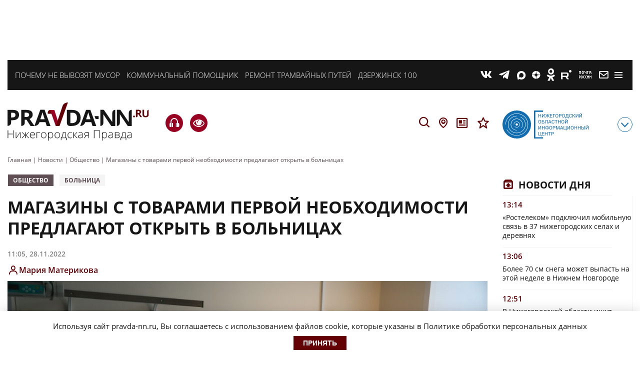

--- FILE ---
content_type: text/html; charset=UTF-8
request_url: https://pravda-nn.ru/news/magaziny-s-tovarami-pervoj-neobhodimosti-predlagayut-otkryt-v-bolnitsah/
body_size: 30384
content:
    <!doctype html>
<html lang="ru-RU">
    <head>
        <meta name="yandex-verification" content="c1454a38daf73357"/>
        <meta name="yandex-verification" content="c120928d15c9057d"/>
        <meta charset="UTF-8">
        <meta name="viewport" content="width=device-width, initial-scale=1">
        <meta name="bf0df169486a84ed675585f12bd36a92" content="28e4ca1eaeb3e9a6d2dabefe04ec6acb">
        <meta name='robots' content='index, follow, max-image-preview:large, max-snippet:-1, max-video-preview:-1' />

	<!-- This site is optimized with the Yoast SEO plugin v26.7 - https://yoast.com/wordpress/plugins/seo/ -->
	<title>Магазины с товарами первой необходимости предлагают открыть в больницах 28 ноября 2022 года | Нижегородская правда</title>
	<meta name="description" content="Магазины с товарами первой необходимости без НДС предлагают открыть в больницах. Об этом пишет RT" />
	<link rel="canonical" href="https://pravda-nn.ru/news/magaziny-s-tovarami-pervoj-neobhodimosti-predlagayut-otkryt-v-bolnitsah/" />
	<meta property="og:locale" content="ru_RU" />
	<meta property="og:type" content="article" />
	<meta property="og:title" content="Магазины с товарами первой необходимости предлагают открыть в больницах" />
	<meta property="og:description" content="Магазины с товарами первой необходимости без НДС предлагают открыть в больницах. Об этом пишет RT" />
	<meta property="og:url" content="https://pravda-nn.ru/news/magaziny-s-tovarami-pervoj-neobhodimosti-predlagayut-otkryt-v-bolnitsah/" />
	<meta property="og:site_name" content="Нижегородская правда" />
	<meta property="og:image" content="https://files.pravda-nn.ru/2022/06/v020f282-scaled.jpg" />
	<meta property="og:image:width" content="2560" />
	<meta property="og:image:height" content="1707" />
	<meta property="og:image:type" content="image/jpeg" />
	<meta name="twitter:card" content="summary_large_image" />
	<meta name="twitter:title" content="Магазины с товарами первой необходимости предлагают открыть в больницах" />
	<meta name="twitter:description" content="Магазины с товарами первой необходимости без НДС предлагают открыть в больницах. Об этом пишет RT.



Директор Института исследования проблем современной политики Антон Орлов в письме на имя гл..." />
	<!-- / Yoast SEO plugin. -->


<meta property="og:image" content="https://files.pravda-nn.ru/2022/06/v020f282-600x400.jpg" /><style id='wp-img-auto-sizes-contain-inline-css'>
img:is([sizes=auto i],[sizes^="auto," i]){contain-intrinsic-size:3000px 1500px}
/*# sourceURL=wp-img-auto-sizes-contain-inline-css */
</style>
<style id='wp-block-library-inline-css'>
:root{--wp-block-synced-color:#7a00df;--wp-block-synced-color--rgb:122,0,223;--wp-bound-block-color:var(--wp-block-synced-color);--wp-editor-canvas-background:#ddd;--wp-admin-theme-color:#007cba;--wp-admin-theme-color--rgb:0,124,186;--wp-admin-theme-color-darker-10:#006ba1;--wp-admin-theme-color-darker-10--rgb:0,107,160.5;--wp-admin-theme-color-darker-20:#005a87;--wp-admin-theme-color-darker-20--rgb:0,90,135;--wp-admin-border-width-focus:2px}@media (min-resolution:192dpi){:root{--wp-admin-border-width-focus:1.5px}}.wp-element-button{cursor:pointer}:root .has-very-light-gray-background-color{background-color:#eee}:root .has-very-dark-gray-background-color{background-color:#313131}:root .has-very-light-gray-color{color:#eee}:root .has-very-dark-gray-color{color:#313131}:root .has-vivid-green-cyan-to-vivid-cyan-blue-gradient-background{background:linear-gradient(135deg,#00d084,#0693e3)}:root .has-purple-crush-gradient-background{background:linear-gradient(135deg,#34e2e4,#4721fb 50%,#ab1dfe)}:root .has-hazy-dawn-gradient-background{background:linear-gradient(135deg,#faaca8,#dad0ec)}:root .has-subdued-olive-gradient-background{background:linear-gradient(135deg,#fafae1,#67a671)}:root .has-atomic-cream-gradient-background{background:linear-gradient(135deg,#fdd79a,#004a59)}:root .has-nightshade-gradient-background{background:linear-gradient(135deg,#330968,#31cdcf)}:root .has-midnight-gradient-background{background:linear-gradient(135deg,#020381,#2874fc)}:root{--wp--preset--font-size--normal:16px;--wp--preset--font-size--huge:42px}.has-regular-font-size{font-size:1em}.has-larger-font-size{font-size:2.625em}.has-normal-font-size{font-size:var(--wp--preset--font-size--normal)}.has-huge-font-size{font-size:var(--wp--preset--font-size--huge)}.has-text-align-center{text-align:center}.has-text-align-left{text-align:left}.has-text-align-right{text-align:right}.has-fit-text{white-space:nowrap!important}#end-resizable-editor-section{display:none}.aligncenter{clear:both}.items-justified-left{justify-content:flex-start}.items-justified-center{justify-content:center}.items-justified-right{justify-content:flex-end}.items-justified-space-between{justify-content:space-between}.screen-reader-text{border:0;clip-path:inset(50%);height:1px;margin:-1px;overflow:hidden;padding:0;position:absolute;width:1px;word-wrap:normal!important}.screen-reader-text:focus{background-color:#ddd;clip-path:none;color:#444;display:block;font-size:1em;height:auto;left:5px;line-height:normal;padding:15px 23px 14px;text-decoration:none;top:5px;width:auto;z-index:100000}html :where(.has-border-color){border-style:solid}html :where([style*=border-top-color]){border-top-style:solid}html :where([style*=border-right-color]){border-right-style:solid}html :where([style*=border-bottom-color]){border-bottom-style:solid}html :where([style*=border-left-color]){border-left-style:solid}html :where([style*=border-width]){border-style:solid}html :where([style*=border-top-width]){border-top-style:solid}html :where([style*=border-right-width]){border-right-style:solid}html :where([style*=border-bottom-width]){border-bottom-style:solid}html :where([style*=border-left-width]){border-left-style:solid}html :where(img[class*=wp-image-]){height:auto;max-width:100%}:where(figure){margin:0 0 1em}html :where(.is-position-sticky){--wp-admin--admin-bar--position-offset:var(--wp-admin--admin-bar--height,0px)}@media screen and (max-width:600px){html :where(.is-position-sticky){--wp-admin--admin-bar--position-offset:0px}}

/*# sourceURL=wp-block-library-inline-css */
</style>
<style id='classic-theme-styles-inline-css'>
/*! This file is auto-generated */
.wp-block-button__link{color:#fff;background-color:#32373c;border-radius:9999px;box-shadow:none;text-decoration:none;padding:calc(.667em + 2px) calc(1.333em + 2px);font-size:1.125em}.wp-block-file__button{background:#32373c;color:#fff;text-decoration:none}
/*# sourceURL=/wp-includes/css/classic-themes.min.css */
</style>
<link rel='stylesheet' id='ppress-frontend-css' href='https://pravda-nn.ru/wp-content/plugins/wp-user-avatar/assets/css/frontend.min.css?ver=4.16.8' media='all' />
<link rel='stylesheet' id='ppress-flatpickr-css' href='https://pravda-nn.ru/wp-content/plugins/wp-user-avatar/assets/flatpickr/flatpickr.min.css?ver=4.16.8' media='all' />
<link rel='stylesheet' id='ppress-select2-css' href='https://pravda-nn.ru/wp-content/plugins/wp-user-avatar/assets/select2/select2.min.css?ver=6.9' media='all' />
<link rel='stylesheet' id='solr_frontend-css' href='https://pravda-nn.ru/wp-content/plugins/wpsolr-free/wpsolr/core/css/style.css?ver=24.1' media='all' />
<link rel='stylesheet' id='pravda_nn-style-css' href='https://pravda-nn.ru/wp-content/themes/pravda_nn/css/prnn_theme.css?ver=1769423151' media='all' />
<link rel='stylesheet' id='pravda_nn-style-fonts-css' href='https://pravda-nn.ru/wp-content/themes/pravda_nn/css/fonts.css?ver=1.37' media='all' />
<link rel='stylesheet' id='audio-player-style-css' href='https://pravda-nn.ru/wp-content/themes/pravda_nn/css/green-audio-player.min.css?ver=6.9' media='all' />
<link rel='stylesheet' id='fancybox-css' href='https://pravda-nn.ru/wp-content/themes/pravda_nn/css/jquery.fancybox.min.css?ver=6.9' media='all' />
<style id='wp-typography-custom-inline-css'>
sub, sup{font-size: 75%;line-height: 100%}sup{vertical-align: 60%}sub{vertical-align: -10%}.amp{font-family: Baskerville, "Goudy Old Style", Palatino, "Book Antiqua", "Warnock Pro", serif;font-size: 1.1em;font-style: italic;font-weight: normal;line-height: 1em}.caps{font-size: 90%}.dquo{margin-left: -0.4em}.quo{margin-left: -0.2em}.pull-single{margin-left: -0.15em}.push-single{margin-right: 0.15em}.pull-double{margin-left: -0.38em}.push-double{margin-right: 0.38em}
/*# sourceURL=wp-typography-custom-inline-css */
</style>
<style id='wp-typography-safari-font-workaround-inline-css'>
body {-webkit-font-feature-settings: "liga";font-feature-settings: "liga";-ms-font-feature-settings: normal;}
/*# sourceURL=wp-typography-safari-font-workaround-inline-css */
</style>
<link rel='stylesheet' id='js_composer_front-css' href='https://pravda-nn.ru/wp-content/plugins/js_composer/assets/css/js_composer.min.css?ver=6.6.0' media='all' />
<link rel='stylesheet' id='bvi-styles-css' href='https://pravda-nn.ru/wp-content/plugins/button-visually-impaired/assets/css/bvi.min.css?ver=2.3.0' media='all' />
<style id='bvi-styles-inline-css'>

			.bvi-widget,
			.bvi-shortcode a,
			.bvi-widget a, 
			.bvi-shortcode {
				color: #ffffff;
				background-color: #e53935;
			}
			.bvi-widget .bvi-svg-eye,
			.bvi-shortcode .bvi-svg-eye {
			    display: inline-block;
                overflow: visible;
                width: 1.125em;
                height: 1em;
                font-size: 2em;
                vertical-align: middle;
			}
			.bvi-widget,
			.bvi-shortcode {
			    -webkit-transition: background-color .2s ease-out;
			    transition: background-color .2s ease-out;
			    cursor: pointer;
			    border-radius: 2px;
			    display: inline-block;
			    padding: 5px 10px;
			    vertical-align: middle;
			    text-decoration: none;
			}
/*# sourceURL=bvi-styles-inline-css */
</style>
<script src="https://pravda-nn.ru/wp-includes/js/jquery/jquery.min.js?ver=3.7.1" id="jquery-core-js"></script>
<script src="https://pravda-nn.ru/wp-includes/js/jquery/jquery-migrate.min.js?ver=3.4.1" id="jquery-migrate-js"></script>
<script src="https://pravda-nn.ru/wp-content/plugins/wp-user-avatar/assets/flatpickr/flatpickr.min.js?ver=4.16.8" id="ppress-flatpickr-js"></script>
<script src="https://pravda-nn.ru/wp-content/plugins/wp-user-avatar/assets/select2/select2.min.js?ver=4.16.8" id="ppress-select2-js"></script>
        <script>
            wpsolr_globalError = [];
            window.onerror = function (msg, url, line, col, error) {
                wpsolr_globalError.push({msg: msg, url: url, line: line, error: error});
            };
        </script>
						
				<meta name="keywords" content="Магазины, с, товарами, первой, необходимости, предлагают, открыть, в, больницах, 28, ноября, 2022, года" />
				
			<meta name="generator" content="Powered by WPBakery Page Builder - drag and drop page builder for WordPress."/>
<link rel="amphtml" href="https://pravda-nn.ru/news/magaziny-s-tovarami-pervoj-neobhodimosti-predlagayut-otkryt-v-bolnitsah/amp/"><link rel="icon" href="https://files.pravda-nn.ru/2023/10/cropped-android-chrome-512x512-1-32x32.png" sizes="32x32" />
<link rel="icon" href="https://files.pravda-nn.ru/2023/10/cropped-android-chrome-512x512-1-192x192.png" sizes="192x192" />
<link rel="apple-touch-icon" href="https://files.pravda-nn.ru/2023/10/cropped-android-chrome-512x512-1-180x180.png" />
<meta name="msapplication-TileImage" content="https://files.pravda-nn.ru/2023/10/cropped-android-chrome-512x512-1-270x270.png" />
<noscript><style> .wpb_animate_when_almost_visible { opacity: 1; }</style></noscript>
        <link rel="icon" href="https://pravda-nn.ru/wp-content/themes/pravda_nn/favicon.ico"/>
        <link rel="apple-touch-icon" sizes="180x180" href="https://pravda-nn.ru/wp-content/themes/pravda_nn/img/favicons/apple-touch-icon.png">
        <link rel="icon" type="image/png" sizes="32x32" href="https://pravda-nn.ru/wp-content/themes/pravda_nn/img/favicons/favicon-32x32.png">
        <link rel="icon" type="image/png" sizes="16x16" href="https://pravda-nn.ru/wp-content/themes/pravda_nn/img/favicons/favicon-16x16.png">
        <link rel="manifest" href="https://pravda-nn.ru/wp-content/themes/pravda_nn/img/favicons/site.webmanifest">
        <link rel="mask-icon" href="https://pravda-nn.ru/wp-content/themes/pravda_nn/img/favicons/safari-pinned-tab.svg" color="#5bbad5">
        <meta name="msapplication-TileColor" content="#ffffff">
        <meta name="theme-color" content="#ffffff">

        
                                            
        
                        
        <script>
            (function (w, d, c) {
                (w[c] = w[c] || []).push(function () {
                    try {
                        w.statmedia = new StatMedia({'id': 47963});
                    } catch (e) {
                    }
                });
                var p = d.createElement('script');
                p.type = 'text/javascript';
                p.async = true;
                p.src = 'https://stat.media/sm.js';
                var s = d.getElementsByTagName('script')[0];
                s.parentNode.insertBefore(p, s);
            })(window, document, '__statmedia_callbacks');
        </script>
        
        <!-- Yandex.RTB -->
        <script>window.yaContextCb=window.yaContextCb||[]</script>
        <script src="https://yandex.ru/ads/system/context.js" async></script>
        <!-- Yandex.RTB R-A-1984217-15 -->
                    <script>
                window.yaContextCb.push(()=>{
                    Ya.Context.AdvManager.render({
                        type: 'floorAd',
                        blockId: 'R-A-1984217-15'
                    })
                })
            </script>
            <!-- Yandex.RTB R-A-1984217-39 -->
            <script>
                window.yaContextCb.push(()=>{
                    Ya.Context.AdvManager.render({
                        "blockId": "R-A-1984217-39",
                        "type": "floorAd",
                        "platform": "desktop"
                    })
                })
            </script>
        
        <!-- Top.Mail.Ru counter -->
        <script type="text/javascript">
            var _tmr = window._tmr || (window._tmr = []);
            _tmr.push({id: "3251310", type: "pageView", start: (new Date()).getTime()});
            (function (d, w, id) {
                if (d.getElementById(id)) return;
                var ts = d.createElement("script"); ts.type = "text/javascript"; ts.async = true; ts.id = id;
                ts.src = "https://top-fwz1.mail.ru/js/code.js";
                var f = function () {var s = d.getElementsByTagName("script")[0]; s.parentNode.insertBefore(ts, s);};
                if (w.opera == "[object Opera]") { d.addEventListener("DOMContentLoaded", f, false); } else { f(); }
            })(document, window, "tmr-code");
        </script>
            </head>

<body class=" is-single add-img__1" style="">
    <noscript><div><img src="https://top-fwz1.mail.ru/counter?id=3251310;js=na" style="position:absolute;left:-9999px;" alt="Top.Mail.Ru" /></div></noscript>
    
<!-- Yandex.Metrika counter -->
<script type="text/javascript" >
    (function (d, w, c) {
        (w[c] = w[c] || []).push(function() {
            try {
                w.yaCounter46172346 = new Ya.Metrika({
                    id:46172346,
                    clickmap:true,
                    trackLinks:true,
                    accurateTrackBounce:true,
                    webvisor:true
                });
            } catch(e) { }
        });

        var n = d.getElementsByTagName("script")[0],
            s = d.createElement("script"),
            f = function () { n.parentNode.insertBefore(s, n); };
        s.type = "text/javascript";
        s.async = true;
        s.src = "https://mc.yandex.ru/metrika/watch.js";

        if (w.opera == "[object Opera]") {
            d.addEventListener("DOMContentLoaded", f, false);
        } else { f(); }
    })(document, window, "yandex_metrika_callbacks");
</script>
<noscript><div><img src="https://mc.yandex.ru/watch/46172346" style="position:absolute; left:-9999px;" alt="" /></div></noscript>
<!-- /Yandex.Metrika counter -->
    <!-- Header -->
    <!-- Top Banner -->
        <div class="ad-banner top">
                    <div id="adfox_16697889197357526"></div>
            <script>
                window.yaContextCb.push(()=>{
                    Ya.adfoxCode.create({
                        ownerId: 711924,
                        containerId: 'adfox_16697889197357526',
                        params: {
                            p1: 'cwmec',
                            p2: 'y'
                        }
                    })
                })
            </script>
            </div>
    <!-- End top banner -->
    <header class="header-block  add-img__2">
        <div id="rubricMenuWrapper" class="rubric__menu-wrapper nx-flex-row-btw" style="display: none">
            <div class="nx-flex-row-btw container-rubric">
                <div class="header__social-modal nx-flex-row-btw-c">
                                        <a class="social-info__icon link__social-tg" href="https://t.me/nnpravda" target="_blank">T</a>
                    <a class="social-info__icon link__social-zen" href="https://dzen.ru/pravdann" target="_blank">Z</a>
                                                            <a class="social-info__icon link__social-vk" href="https://vk.ru/pravdann" target="_blank">V</a>
                                        <a class="social-info__icon link__social-ok" href="https://ok.ru/pravdann" target="_blank">O</a>
                    <a class="social-info__icon link__social-news" href="https://dzen.ru/news/?favid=12316" target="_blank">Y</a>
                                        <a class="social-info__icon link__social-pt" href="https://podpiska.pochta.ru/press/%D0%9F3530" target="_blank">m</a>
                </div>
                <div class="rubric__menu-links nx-flex-col-btw">
                    <a class="header-bottom__icon rubric__menu-icon rubric__menu-advertisement nx-flex-row-l-c" href="/advertising-and-subscription/advertisement/">Заказать рекламу</a>
                    <a class="header-bottom__icon rubric__menu-icon rubric__menu-subscription nx-flex-row-l-c" href="/advertising-and-subscription/newspapers/" target="_blank">Оформить подписку</a>
                    <a class="header-bottom__icon rubric__menu-icon rubric__menu-conference nx-flex-row-l-c" href="/advertising-and-subscription/conference-hall/">Конференц-зал</a>
                    <a class="header-bottom__icon rubric__menu-icon rubric__menu-photo nx-flex-row-l-c" href="https://photo.pravda-nn.ru/" target="_blank">Фотобанк</a>
                    <a class="header-bottom__icon rubric__menu-icon rubric__menu-project nx-flex-row-l-c" href="/long/">Спецпроекты</a>
                    <a class="header-bottom__icon rubric__menu-icon rubric__menu-articles nx-flex-row-l-c" href="/articles/">Статьи</a>
                    <a class="header-bottom__icon rubric__menu-icon rubric__menu-doc nx-flex-row-l-c" href="/official/">Официальные документы</a>
                    <a class="header-bottom__icon rubric__menu-icon rubric__menu-map nx-flex-row-l-c" href="/region/">Новости на карте</a>
                    <a class="header-bottom__icon rubric__menu-icon rubric__menu-editorial nx-flex-row-l-c" href="/office/">Редакция</a>
                    <a class="header-bottom__icon rubric__menu-icon rubric__menu-conference nx-flex-row-l-c" href="/expertclub/">Экспертный клуб</a>
                    <a class="header-bottom__icon rubric__menu-icon rubric__menu-tests nx-flex-row-l-c" href="/tag/test/">Тесты</a>
                </div>
                <div class="rubric__menu-item nx-flex-col">
                    <div class="rubric__menu-title">Рубрики</div>
                    <div class="menu-rubriki-container"><ul id="menu-rubriki" class="menu"><li id="menu-item-21447" class="menu-item menu-item-type-taxonomy menu-item-object-category menu-item-21447"><a href="https://pravda-nn.ru/afisha/">Афиша</a></li>
<li id="menu-item-176" class="menu-item menu-item-type-taxonomy menu-item-object-category menu-item-176"><a href="https://pravda-nn.ru/politics/">Власть</a></li>
<li id="menu-item-103422" class="menu-item menu-item-type-taxonomy menu-item-object-category menu-item-103422"><a href="https://pravda-nn.ru/zhkh/">ЖКХ</a></li>
<li id="menu-item-21448" class="menu-item menu-item-type-taxonomy menu-item-object-category menu-item-21448"><a href="https://pravda-nn.ru/health/">Здоровье</a></li>
<li id="menu-item-283870" class="menu-item menu-item-type-taxonomy menu-item-object-category menu-item-283870"><a href="https://pravda-nn.ru/crimes/">Криминал</a></li>
<li id="menu-item-283874" class="menu-item menu-item-type-taxonomy menu-item-object-category menu-item-283874"><a href="https://pravda-nn.ru/kultura/">Культура</a></li>
<li id="menu-item-283872" class="menu-item menu-item-type-taxonomy menu-item-object-category menu-item-283872"><a href="https://pravda-nn.ru/nauka/">Наука</a></li>
<li id="menu-item-283873" class="menu-item menu-item-type-taxonomy menu-item-object-category menu-item-283873"><a href="https://pravda-nn.ru/nedvizhimost/">Недвижимость</a></li>
<li id="menu-item-50194" class="menu-item menu-item-type-taxonomy menu-item-object-category menu-item-50194"><a href="https://pravda-nn.ru/education/">Образование</a></li>
<li id="menu-item-175" class="menu-item menu-item-type-taxonomy menu-item-object-category current-news-ancestor current-menu-parent current-news-parent menu-item-175"><a href="https://pravda-nn.ru/community/">Общество</a></li>
<li id="menu-item-284334" class="menu-item menu-item-type-taxonomy menu-item-object-category menu-item-284334"><a href="https://pravda-nn.ru/incidents/">Происшествия</a></li>
<li id="menu-item-439144" class="menu-item menu-item-type-taxonomy menu-item-object-category menu-item-439144"><a href="https://pravda-nn.ru/press-reliz/">Пресс-релиз</a></li>
<li id="menu-item-21453" class="menu-item menu-item-type-taxonomy menu-item-object-category menu-item-21453"><a href="https://pravda-nn.ru/show/">Светская жизнь</a></li>
<li id="menu-item-290277" class="menu-item menu-item-type-taxonomy menu-item-object-category menu-item-290277"><a href="https://pravda-nn.ru/selskoe-hozyajstvo/">Сельское хозяйство</a></li>
<li id="menu-item-179" class="menu-item menu-item-type-taxonomy menu-item-object-category menu-item-179"><a href="https://pravda-nn.ru/sport/">Спорт</a></li>
<li id="menu-item-50195" class="menu-item menu-item-type-taxonomy menu-item-object-category menu-item-50195"><a href="https://pravda-nn.ru/technology/">Технологии</a></li>
<li id="menu-item-49273" class="menu-item menu-item-type-taxonomy menu-item-object-category menu-item-49273"><a href="https://pravda-nn.ru/transport/">Транспорт</a></li>
<li id="menu-item-50196" class="menu-item menu-item-type-taxonomy menu-item-object-category menu-item-50196"><a href="https://pravda-nn.ru/tourism/">Туризм</a></li>
<li id="menu-item-91064" class="menu-item menu-item-type-taxonomy menu-item-object-category menu-item-91064"><a href="https://pravda-nn.ru/ecology/">Экология</a></li>
<li id="menu-item-402236" class="menu-item menu-item-type-taxonomy menu-item-object-category menu-item-402236"><a href="https://pravda-nn.ru/novosti-kompanii/">Новости компании</a></li>
<li id="menu-item-181" class="menu-item menu-item-type-taxonomy menu-item-object-category menu-item-181"><a href="https://pravda-nn.ru/economics/">Экономика</a></li>
</ul></div>                </div>
            </div>
            <div class="header-mobile__info">
                <div class="header-mobile__info--item"><a href="https://ноиц.рф/" target="_blank"></a></div>
                <div class="header-newspapers__mobile nx-flex-row">
                    <a class="header-newspapers header-newspapers__old" href="/editions/"></a>
                    <a class="header-newspapers header-newspapers__com" rel="nofollow" href="https://www.nnov.kp.ru/" target="_blank"></a>
                    <a class="header-newspapers header-newspapers__nia" rel="nofollow" href="https://www.niann.ru/" target="_blank"></a>
                    <a class="header-newspapers header-newspapers__nta" rel="nofollow"  href="https://nta-pfo.ru/" target="_blank"></a>
                                        <a class="header-newspapers header-newspapers__new" href="/"></a>
                    <a class="header-newspapers header-newspapers__case" href="/delonn/"></a>
                    <a class="header-newspapers header-newspapers__sport" href="/sport/"></a>
                    <a class="header-newspapers header-newspapers__news" rel="nofollow" href="https://www.nnews.nnov.ru" target="_blank"></a>
                    <a class="header-newspapers header-newspapers__earth" rel="nofollow" href=" https://zem-nn.ru" target="_blank"></a>
                </div>
            </div>
        </div>
                <div class="header__wrapper nx-flex-row-btw-c">
            <div class="header-mobile">
                <div class="header-mobile__logo"><a href="/"></a></div>
                <a href="https://pravda-nn.ru/news/dorogu-zatopilo-v-zhk-ankudinovskij-park-posle-avarii-na-vodoprovode/" title="Подкаст о главном: итоги дня" class="header-mobile__phone">H</a>
            </div>

            <div class="container-wrapper nx-flex-row-btw-st">
                                                    <div class="header__themes-wrapper nx-flex-row-l-c">
                                                                                <div class="header__themes-item">
                                <a href="https://pravda-nn.ru/tag/vyvoz-musora/">Почему не вывозят мусор</a>
                            </div>
                                                                                <div class="header__themes-item">
                                <a href="https://pravda-nn.ru/zkhhelp/">Коммунальный помощник</a>
                            </div>
                                                                                <div class="header__themes-item">
                                <a href="https://pravda-nn.ru/articles/remont-tramvajnyh-putej-prodolzhitsya-v-dvuh-rajonah-nizhnego-novgoroda/">Ремонт трамвайных путей</a>
                            </div>
                                                                                <div class="header__themes-item">
                                <a href="https://pravda-nn.ru/project/dzerzhinsk-live/">Дзержинск 100</a>
                            </div>
                                                                    </div>
                                <!-- Social and menu -->
                <div class="header__social-wrapper nx-flex-row-r-c">
                    <!--noindex-->
                    <div class="header__social-icons nx-flex-row-r-c">
                        <a class="header__social-icon link__social-vk" href="https://vk.ru/pravdann" target="_blank">V</a>
                                                <a class="header__social-icon link__social-tg" href="https://t.me/nnpravda" target="_blank">T</a>
                        <a class="header__social-icon link__social-max" href="https://max.ru/pravdann" target="_blank">X</a>
                        <a class="header__social-icon link__social-zen" href="https://dzen.ru/pravdann" target="_blank">Z</a>
                                                <a class="header__social-icon link__social-ok" href="https://ok.ru/pravdann" target="_blank">O</a>
                        <a class="header__social-icon link__social-rt" href="https://rutube.ru/channel/25963537/" target="_blank">E</a>
                        <a class="header__social-icon link__social-pt" href="https://podpiska.pochta.ru/press/%D0%9F3530" title="Подписаться на газету" target="_blank">m</a>
                        <a class="header__social-icon link__social-mail" href="mailto:news@pravda-nn.ru" title="Написать в редакцию" target="_blank">M</a>
                    </div>
                    <div class="header__social-mobiles nx-flex-row-r-c">
                        <a class="social-info__icon link__social-vk" href="https://vk.ru/pravdann" target="_blank">V</a>
                                                <a class="social-info__icon link__social-tg" href="https://t.me/nnpravda" target="_blank">T</a>
                        <a class="social-info__icon link__social-max" href="https://max.ru/pravdann" target="_blank">X</a>
                        <a class="social-info__icon link__social-zen" href="https://dzen.ru/pravdann" target="_blank">Z</a>
                                                <a class="social-info__icon link__social-ok" href="https://ok.ru/pravdann" target="_blank">O</a>
                        <a class="social-info__icon link__social-rt" href="https://rutube.ru/channel/25963537/" target="_blank">E</a>
                        <a class="social-info__icon link__social-pt" href="https://podpiska.pochta.ru/press/%D0%9F3530" title="Подписаться на газету" target="_blank">m</a>
                                                <a class="social-info__icon link__social-mail" href="mailto:news@pravda-nn.ru" title="Написать в редакцию" target="_blank">M</a>
                        <a class="social-info__icon link__social-news" href="https://dzen.ru/news/?favid=12316" target="_blank">Y</a>
                        <div class="header__social-border"></div>
                    </div>
                    <!--/noindex-->
                    <span class="h-nav">
                        <button id="rubricMenu" class="rubric__menu-button"></button>
                    </span>
                </div>
            </div>
        </div>
                        <div class="header-bottom container-wrapper nx-flex-row-btw-c">
                        <div class="logo">
                <a href="/" class="header-bottom__logo"></a>
            </div>
                        <div class="header-buttons nx-flex-row-btw-c">
                <div class="header-bottom__headphones">
                    <a href="https://pravda-nn.ru/news/dorogu-zatopilo-v-zhk-ankudinovskij-park-posle-avarii-na-vodoprovode/" title="Подкаст о главном: итоги дня" class="header-mobile__phone">H</a>
                    <a href="#" class="bvi-open visuality header-visuality" title="Версия для слабовидящих">e</a>
                </div>
                <div class="header-icons nx-flex-row">
                    <div id="searchString">
                        <div class="header__search mob__hidden">
                            <div class="header__search-wrapper">
                                                                <form action="/search/" class="nx-flex-row-l-c">
                                    <input class="search-text__field" type="search" name="wpsolr_q" value="" placeholder="Найти" />
                                    <button class="search-text__btn" type="submit">Найти</button>
                                </form>
                            </div>
                        </div>
                    </div>
                    <span id="searchButton" class="header-bottom__icon header-bottom__search">S</span>
                    <a class="header-bottom__icon header-bottom__loc" title="Новости на карте" href="/region/">L</a>
                    <a class="header-bottom__icon header-bottom__news" title="Официальные документы" href="/official/">n</a>
                    <a class="header-bottom__icon header-bottom__news" title="Специальные проекты" href="/long/">s</a>
                </div>
            </div>
            <div class="noic nx-flex-row-btw-c">
                <a href="https://xn--h1ajd7a.xn--p1ai/" target="_blank"><div class="header-bottom__info"></div></a>
                <span id="infoMenu" class="header-bottom__icon header-bottom__btn">с</span>
            </div>

            <div id="infoMenuWrapper" class="header-bottom__modalinfo" style="display: none;">
                <div class="header-bottom__newspapers nx-flex-row">
                    <a class="header-newspapers header-newspapers__old" href="/editions/"></a>
                    <a class="header-newspapers header-newspapers__com" rel="nofollow" href="https://www.nnov.kp.ru/" target="_blank"></a>
                    <a class="header-newspapers header-newspapers__nia" rel="nofollow" href="https://www.niann.ru/" target="_blank"></a>
                    <a class="header-newspapers header-newspapers__nta" rel="nofollow" href="https://nta-pfo.ru/" target="_blank"></a>
                                        <a class="header-newspapers header-newspapers__new" href="/"></a>
                    <a class="header-newspapers header-newspapers__case" href="/delonn/"></a>
                    <a class="header-newspapers header-newspapers__sport" href="/sport/"></a>
                    <a class="header-newspapers header-newspapers__news" rel="nofollow" href="https://www.nnews.nnov.ru" target="_blank"></a>
                    <a class="header-newspapers header-newspapers__earth" rel="nofollow" href=" https://zem-nn.ru" target="_blank"></a>
                </div>
            </div>
        </div>

    </header>
    <!-- End header -->

    <div class="breadcrumbs container-wrapper" itemscope itemtype="http://schema.org/BreadcrumbList"><span itemprop="itemListElement" itemscope itemtype="http://schema.org/ListItem"><a href="https://pravda-nn.ru" itemprop="item"><span itemprop="name">Главная</span></a><meta itemprop="position" content="1" /></span><span class="sep"> | </span>
<span itemprop="itemListElement" itemscope itemtype="http://schema.org/ListItem"><a href="https://pravda-nn.ru/news/" itemprop="item"><span itemprop="name">Новости</span></a><meta itemprop="position" content="2" /></span><span class="sep"> | </span>
<span itemprop="itemListElement" itemscope itemtype="http://schema.org/ListItem"><a href="https://pravda-nn.ru/community/" itemprop="item"><span itemprop="name">Общество</span></a><meta itemprop="position" content="3" /></span><span class="sep"> | </span>
<span itemprop="itemListElement" itemscope itemtype="http://schema.org/ListItem"><span itemprop="name">Магазины с товарами первой необходимости предлагают открыть в больницах</span><meta itemprop="position" content="4" /></span></div>
                <section id="content">
            <div class="container-wrapper nx-flex-row-btw">
                <div class="main__wrapper">
        <div class="post_content__wrapper" data-post="340751">
                                                    <article class="article-wrap">
                                        <!-- Meta -->
                    <div class="article__meta" style="display:none;" itemscope="" itemtype="https://schema.org/NewsArticle">
                        <div itemprop="datePublished">2022-11-28T11:05:37+03:00</div>
                        <div itemprop="dateModified">2022-11-28T11:05:37+03:00</div>
                        <div itemprop="mainEntityOfPage">https://pravda-nn.ru/news/magaziny-s-tovarami-pervoj-neobhodimosti-predlagayut-otkryt-v-bolnitsah/</div>
                        <div itemprop="headline">Магазины с товарами первой необходимости предлагают открыть в больницах</div>
                        <div itemprop="image">https://files.pravda-nn.ru/2022/06/v020f282-1200x800.jpg</div>
                        <div itemprop="publisher" itemscope="" itemtype="http://schema.org/Organization">
                            <div itemprop="name">Нижегородская правда</div>
                            <div itemprop="logo" itemscope="" itemtype="https://schema.org/ImageObject">
                                <div itemprop="url">https://pravda-nn.ru/wp-content/themes/pravda_nn/img/NP-logo.png</div>
                            </div>
                        </div>
                        <div itemprop="author" itemscope="" itemtype="http://schema.org/Organization">
                            <div itemprop="name">Нижегородская правда</div>
                            <div itemprop="logo" itemscope="" itemtype="https://schema.org/ImageObject">
                                <div itemprop="url">https://pravda-nn.ru/wp-content/themes/pravda_nn/img/NP-logo.png</div>
                            </div>
                        </div>
                    </div>
                    <!-- End meta -->
                                            <!-- Category and tags -->
                        <div class="articles-tags__wrapper nx-flex-row">
                                                                                            <a class="tag category" href="https://pravda-nn.ru/community/">Общество</a>
                                                        <a class="tag" href="https://pravda-nn.ru/tag/bolnitsa/" rel="tag">больница</a>                        </div>
                        <!-- End category and tags -->
                                        <!-- Title -->
                    <div class="article-header__wrapper">
                                                    <h1 class="h1">Магазины с товарами первой необходимости предлагают открыть в больницах</h1>
                                            </div>
                    <!-- End title -->
                    <div class="article-info__wrapper nx-flex-row-btw-st">
                        <div class="article-info__wrapper-row">
                            <time class="date" datetime="2022-11-28T11:05:00+0000">11:05, 28.11.2022</time>
                            <a href="https://pravda-nn.ru/author/m_materikova/" title="Записи Мария Материкова" rel="author" class="author nx-flex-row-l-c">Мария Материкова</a>                        </div>
                                                    <div class="article-info__wrapper-row nx-flex-row-r-c">
                                                                                                                                                                                                        </div>
                                            </div>
                                            <figure class="article--image__wrapper nx-flex-row-btw-st">
                                                                                    <img width="1200" height="800" src="https://files.pravda-nn.ru/2022/06/v020f282-1200x800.jpg" class="attachment-large size-large wp-post-image" alt="Магазины с товарами первой необходимости предлагают открыть в больницах" decoding="async" fetchpriority="high" srcset="https://files.pravda-nn.ru/2022/06/v020f282-600x400.jpg 600w, https://files.pravda-nn.ru/2022/06/v020f282-1200x800.jpg 1200w, https://files.pravda-nn.ru/2022/06/v020f282-300x200.jpg 300w, https://files.pravda-nn.ru/2022/06/v020f282-768x512.jpg 768w, https://files.pravda-nn.ru/2022/06/v020f282-1536x1024.jpg 1536w, https://files.pravda-nn.ru/2022/06/v020f282-2048x1365.jpg 2048w" sizes="(max-width: 1200px) 100vw, 1200px" />                                                                                        <figcaption class="article--image__info add-img__6">
                                                                            <p data-sleza-disable="true" class="article--image__author">Фото: Кирилл Мартынов</p>
                                                                                                                <p class="article--image__caption">Не у всех больных есть родственники, которые могут принести необходимые вещи и предметы личной гигиены</p>
                                                                    </figcaption>
                                                                                        <a class="photo-library__link nx-flex-row-l-c" href="https://photo.pravda-nn.ru/" target="_blank">Фотобанк</a>
                                                    </figure>
                                                                                                    <!-- noindex -->
                                        <div class="article-share__wrapper nx-flex-row-btw-c add-img__7 add-img__8">
                        <div class="article-subscribe__icon nx-flex-row-l-c">
                            <a class="link link-dzen" target="_blank" rel="nofollow" href="https://dzen.ru/news/?favid=12316">Перейти в <span>Дзен</span></a>
                            <a class="link link-max" target="_blank" rel="nofollow" href="https://max.ru/pravdann">Читайте о добром в <span>MAX</span></a>
                        </div>
                        <div class="article__social-icons nx-flex-row-l-c">
                                                    </div>
                    </div>
                    <!-- /noindex -->
                    <div class="article-content__wrapper">
                        <div class="vc_row wpb_row vc_row-fluid"><div class="wpb_column vc_column_container vc_col-sm-12"><div class="vc_column-inner"><div class="wpb_wrapper">
	<div class="wpb_text_column wpb_content_element ">
		<div class="wpb_wrapper">
			<p class="first-paragraph"><strong>Магазины с товарами первой необходимости без НДС предлагают открыть в больницах. Об этом пишет <a href="https://russian.rt.com/russia/news/1078520-bolnica-tovary-magazin" target="_blank">RT.</a></strong></p>
<p></p>
<p>Директор Института исследования проблем современной политики Антон Орлов в письме на имя главы Минздрава Михаила Мурашко отметил, что у находящихся на стационарном лечении пациентов есть регулярная потребность в товарах первой необходимости и средствах личной гигиены. При этом покидать медучреждение правила обычно запрещают, а родственники, которые могли бы все принести, есть не у&nbsp;всех.</p>
<p>«В этой связи прошу вас рассмотреть вопрос о возможности создания в медицинских учреждениях точек торговли товарами первой необходимости без включения добавленной стоимости в цену реализации (освобожденные от НДС)», — написал Антон&nbsp;Орлов.</p>
            <!-- Yandex.RTB R-A-1984217-33 -->
            <div id="yandex_rtb_R-A-1984217-33"></div>
            <script>
                window.yaContextCb.push(()=>{
                    Ya.Context.AdvManager.render({
                        "blockId": "R-A-1984217-33",
                        "renderTo": "yandex_rtb_R-A-1984217-33"
                    })
                })
            </script>

        
<p>Ранее на сайте pravda-nn.ru сообщалось, что <a href="https://pravda-nn.ru/news/patsientopotok-inogorodnih-rastet-v-nizhegorodskoj-oblasti/">пациентопоток иногородних растет</a> в Нижегородской области.</p>

		</div>
	</div>
</div></div></div></div><div class="vc_row wpb_row vc_row-fluid"><div class="wpb_column vc_column_container vc_col-sm-12"><div class="vc_column-inner"><div class="wpb_wrapper"><div class="article-news__block">
				<div class="article-news__title"><span>Ещё новости по&nbsp;теме</span></div>
				<div class="article-news__wrapper nx-flex-col"><a href="https://pravda-nn.ru/news/projti-dispanserizatsiyu-priglashayut-nizhegorodtsev-v-novogodnih-otkrytkah/">Нижегородцев с помощью новогодних открыток приглашают пройти диспансеризацию</a><a href="https://pravda-nn.ru/delonn/sosudistoe-otdelenie-otkroyut-na-baze-dzerzhinskoj-bsmp/">Сосудистое отделение откроют на базе Дзержинской БСМП</a><a href="https://pravda-nn.ru/news/serdechno-sosudistoe-otdelenie-otkroetsya-v-dzerzhinske/">Сердечно-сосудистое отделение откроется в Дзержинске</a></div>
			</div></div></div></div></div>
                    </div>
                                        <div class="article-description__wrapper nx-flex-row-btw-st">
                                                                        <div class="article__channel-description nx-flex-row-l-c">
                                                                                                                    <div class="channels-list__title">Подписывайтесь на наши каналы в Telegram:</div>
                                <div class="channels-list__wrappper">
                                                                            <div class="channel-item__info">
                                            <a href="https://t.me/nnpravda" target="_blank">
                                                <div class="channel-item__header">
                                                    <div class="channel-item__logo"><img src="https://pravda-nn.ru/wp-content/themes/pravda_nn/img/theme_v2/prnn_tg_icon.jpg" alt="ПраVда – и точка!" /></div>
                                                    <div class="channel-item__title">ПраVда – и точка!</div>
                                                </div>
                                                <div class="channel-item__desc">Быстро, честно, точно. И ничего лишнего</div>
                                            </a>
                                        </div>
                                                                            <div class="channel-item__info">
                                            <a href="https://t.me/takazhizn" target="_blank">
                                                <div class="channel-item__header">
                                                    <div class="channel-item__logo"><img src="https://pravda-nn.ru/wp-content/themes/pravda_nn/img/theme_v2/takazhizn_tg_icon.jpg" alt="Проезда нет" /></div>
                                                    <div class="channel-item__title">Проезда нет</div>
                                                </div>
                                                <div class="channel-item__desc">Где в Нижнем Новгороде перекрыто движение транспорта</div>
                                            </a>
                                        </div>
                                                                            <div class="channel-item__info">
                                            <a href="https://t.me/NNovPhoto" target="_blank">
                                                <div class="channel-item__header">
                                                    <div class="channel-item__logo"><img src="https://pravda-nn.ru/wp-content/themes/pravda_nn/img/theme_v2/photo_tg_icon.jpg" alt="ННижний. Фото и видео дня" /></div>
                                                    <div class="channel-item__title">ННижний. Фото и видео дня</div>
                                                </div>
                                                <div class="channel-item__desc">Фотохроника событий</div>
                                            </a>
                                        </div>
                                                                    </div>
                                                    </div>
                        <div class="article-error__wrapper nx-flex-row-r-c">
                            <span class="post-share share nx-flex-row" data-url="https://pravda-nn.ru/news/magaziny-s-tovarami-pervoj-neobhodimosti-predlagayut-otkryt-v-bolnitsah/">Поделиться</span>
                            <button class="post-error nx-flex-row" data-mobile="">Сообщить об ошибке</button>
                        </div>
                    </div>
                </article>
                                    <div id="adfox_167022493862562901_340751" class="ad-banner"></div>
        <script>
            window.yaContextCb.push(()=>{
                Ya.adfoxCode.create({
                    ownerId: 711924,
                    containerId: 'adfox_167022493862562901_340751',
                    params: {
                        p1: 'cwmed',
                        p2: 'y'
                    }
                })
            })
        </script>
        <div class="post_widget__wrapper">
            <div id="popular_posts_article_widget-2" class="widget widget_area_article"><div class="widget-title"><span>Самое популярное</div></span>			<div class="widget-popular widget-post__wrapper nx-flex-row-btw-st">
                                        <div class="widget-item__row">
                            <a href="https://pravda-nn.ru/delonn/poyavilis-sluhi-o-vnebrachnoj-docheri-vladimira-presnyakova/" class="nx-flex-row-btw">
                                <div class="widget-preview__wrapper">
                                                                        <img  data-src="https://files.pravda-nn.ru/2026/01/Presnyakov_250126-300x200.jpg" alt="Правда или ложь: у Владимира Преснякова родилась внебрачная дочь?" />
                                </div>
                                <div class="widget-item__excerpt">Правда или ложь: у Владимира Преснякова родилась внебрачная дочь?</div>
                            </a>
                        </div>
                                        <div class="widget-item__row">
                            <a href="https://pravda-nn.ru/news/v-nizhnem-novgorode-pobedoj-sbornoj-rossii-1-zavershilsya-turnir-po-hokkeyu-s-myachom/" class="nx-flex-row-btw">
                                <div class="widget-preview__wrapper">
                                                                        <img  data-src="https://files.pravda-nn.ru/2026/01/VOL_4271-300x200.jpg" alt="В Нижнем Новгороде победой сборной России‑1 завершился турнир по хоккею с&nbsp;мячом" />
                                </div>
                                <div class="widget-item__excerpt">В Нижнем Новгороде победой сборной России‑1 завершился турнир по хоккею с&nbsp;мячом</div>
                            </a>
                        </div>
                                        <div class="widget-item__row">
                            <a href="https://pravda-nn.ru/news/yurist-ilya-rusyaev-obyasnil-za-chto-dachnikov-mogut-oshtrafovat-v-2026-godu/" class="nx-flex-row-btw">
                                <div class="widget-preview__wrapper">
                                                                        <img  data-src="https://pravda-nn.ru/wp-content/themes/pravda_nn/img/theme_v2/no-photo_small_v2.jpg" alt="Юрист Илья Русяев объяснил, за что дачников могут оштрафовать в 2026&nbsp;году" />
                                </div>
                                <div class="widget-item__excerpt">Юрист Илья Русяев объяснил, за что дачников могут оштрафовать в 2026&nbsp;году</div>
                            </a>
                        </div>
                                        <div class="widget-item__row">
                            <a href="https://pravda-nn.ru/news/posledstviya-proryva-truboprovoda-ustranyayut-v-dzerzhinske/" class="nx-flex-row-btw">
                                <div class="widget-preview__wrapper">
                                                                        <img  data-src="https://pravda-nn.ru/wp-content/themes/pravda_nn/img/theme_v2/no-photo_small_v2.jpg" alt="Последствия прорыва трубопровода устраняют в Дзержинске" />
                                </div>
                                <div class="widget-item__excerpt">Последствия прорыва трубопровода устраняют в Дзержинске</div>
                            </a>
                        </div>
                                        <div class="widget-item__row">
                            <a href="https://pravda-nn.ru/news/zametnoe-poteplenie-i-snegopady-pridut-v-nizhnij-novgorod-na-etoj-nedele/" class="nx-flex-row-btw">
                                <div class="widget-preview__wrapper">
                                                                        <img  data-src="https://files.pravda-nn.ru/2026/01/v072p535-300x200.jpg" alt="Заметное потепление и обильные снегопады придут в Нижний Новгород на этой неделе" />
                                </div>
                                <div class="widget-item__excerpt">Заметное потепление и обильные снегопады придут в Нижний Новгород на этой неделе</div>
                            </a>
                        </div>
                                        <div class="widget-item__row">
                            <a href="https://pravda-nn.ru/news/v-kovernino-razygran-otkrytyj-kubok-po-futzalu-sredi-zhenskih-lyubitelskih-komand/" class="nx-flex-row-btw">
                                <div class="widget-preview__wrapper">
                                                                        <img  data-src="https://files.pravda-nn.ru/2026/01/2026-01-25_18-34-14-300x180.png" alt="В Ковернино разыгран открытый кубок по футзалу среди женских любительских команд" />
                                </div>
                                <div class="widget-item__excerpt">В Ковернино разыгран открытый кубок по футзалу среди женских любительских команд</div>
                            </a>
                        </div>
                			</div>
		</div>        </div>
                    <div class="post__partners">
                <div class="section-title">
	<span>Новости партнеров</span>
</div>

<div class="partners__wrapper">
		
		<div class="partner_block">
                	</div>
	
			
	<div class="partner_block">
		<div id="unit_96146"><a href="http://mirtesen.ru/" >Новости МирТесен</a></div>
		<script type="text/javascript" charset="utf-8">
			(function() {
				var sc = document.createElement('script'); sc.type = 'text/javascript'; sc.async = true;
				sc.src = '//news.mirtesen.ru/data/js/96146.js'; sc.charset = 'utf-8';
				var s = document.getElementsByTagName('script')[0]; s.parentNode.insertBefore(sc, s);
			}());
		</script>
	</div>
</div>

            </div>
                <script type="text/javascript" src="https://vk.com/js/api/openapi.js"></script>
<div id="fb-root">
    <div id="vk-modal" class="modal" tabindex="-1" >
        <div class="modal-dialog" style="max-width: 500px; top: 25%;">
            <div class="modal-header">
                <button type="button" class="close" data-dismiss="modal" aria-label="Close">
                    <span aria-hidden="true">&times;</span>
                </button>
            </div>
            <div class="vk_widget_wrapper">
                <div id="vk_groups" style="width: 100%;">
                </div>
            </div>
        </div>
    </div>
</div>

<script>
    document.addEventListener("DOMContentLoaded", function( event ) {
        function show_popup(){
            if (!$.cookie('vk-modal')) {
                $('#vk-modal').modal('show');
                VK.Widgets.Group("vk_groups", { mode: 3, width: "auto", color2: '333333', color3: '2B666E'}, 61126185);
                $.cookie('vk-modal', '1', {expires: 10, path: '/'})
            }
        }
        setTimeout(show_popup, 10000)
    });
</script>
    </div>
																<div class="pagination__wrap">
						<p class="pagination history-back__block">
                            							<a class="pagination__next" rel="nofollow" href="https://pravda-nn.ru/news/glavnuyu-novogodnyuyu-elku-v-nizhnem-novgorode-uzhe-ukrasili/">Следующая запись</a>
													</p>
						<div class="page-load-status">
							<div class="loader-ellips infinite-scroll-request">
								<span class="loader-ellips__dot"></span>
								<span class="loader-ellips__dot"></span>
								<span class="loader-ellips__dot"></span>
								<span class="loader-ellips__dot"></span>
							</div>
							<p class="infinite-scroll-last">Больше нет записей для загрузки</p>
							<p class="infinite-scroll-error">Нет записей для подгрузки</p>
						</div>
					</div>
																			</div>
						<!-- End container-wrapper -->
																			<div class="sidebar__wrapper">
								<div class="newsFeed">
	                    <div class="news-feed__title">
            <a href="/news/"><span>Новости дня</span></a>
        </div>
        <div class="news-feed-wrap">
            <div class="news-feed">
                                                                                                        <div class="news-feed__block">
                                                                                    <a href="https://pravda-nn.ru/news/rostelekom-podklyuchil-mobilnuyu-svyaz-v-37-nizhegorodskih-selah-i-derevnyah/?erid=2SDnjbt1cS4">
                                <div class="news-feed__time">13:14</div>
                                <div class="news-feed__header">«Ростелеком» подключил мобильную связь в 37 нижегородских селах и деревнях</div>
                            </a>
                        </div>
                                                                                                                                                    <div class="news-feed__block">
                                                                                    <a href="https://pravda-nn.ru/news/bolee-70-sm-snega-mozhet-vypast-na-etoj-nedele-v-nizhnem-novgorode/">
                                <div class="news-feed__time">13:06</div>
                                <div class="news-feed__header">Более 70 см снега может выпасть на этой неделе в Нижнем Новгороде</div>
                            </a>
                        </div>
                                                                                                                                                    <div class="news-feed__block">
                                                                                    <a href="https://pravda-nn.ru/news/v-nizhegorodskoj-oblasti-ishhut-pobeditelya-loterei-vyigravshego-million-rublej/">
                                <div class="news-feed__time">12:51</div>
                                <div class="news-feed__header">В Нижегородской области ищут победителя лотереи, выигравшего миллион рублей</div>
                            </a>
                        </div>
                                                                                                                                                    <div class="news-feed__block">
                                                                                    <a href="https://pravda-nn.ru/news/remont-tramvajnyh-putej-na-razvorotnom-koltse-v-lapshihe-startuet-v-fevrale/">
                                <div class="news-feed__time">12:38</div>
                                <div class="news-feed__header">Ремонт трамвайных путей на разворотном кольце в Лапшихе стартует в феврале</div>
                            </a>
                        </div>
                                                                                                                                                    <div class="news-feed__block">
                                                                                    <a href="https://pravda-nn.ru/news/vystavka-art-mir-2026-projdet-na-nizhegorodskoj-yarmarke-s-31-yanvarya/">
                                <div class="news-feed__time">12:20</div>
                                <div class="news-feed__header">Выставка «АРТ МИР-2026» пройдет на Нижегородской ярмарке с 31 января</div>
                            </a>
                        </div>
                                                                                                                                                    <div class="news-feed__block">
                                                                                    <a href="https://pravda-nn.ru/news/moshhnaya-magnitnaya-burya-pridet-v-nizhegorodskuyu-oblast-v-kontse-yanvarya/">
                                <div class="news-feed__time">12:17</div>
                                <div class="news-feed__header">Мощная магнитная буря придет в Нижегородскую область в конце января</div>
                            </a>
                        </div>
                                                                                                                                                    <div class="news-feed__block">
                                                                                    <a href="https://pravda-nn.ru/news/v-gosdume-razyasnili-pri-kakoj-pogode-mozhno-zakonno-ne-vyjti-na-rabotu/">
                                <div class="news-feed__time">11:51</div>
                                <div class="news-feed__header">В Госдуме разъяснили, при какой погоде можно законно не выйти на работу</div>
                            </a>
                        </div>
                                                                                                                                                    <div class="news-feed__block">
                                                                                    <a href="https://pravda-nn.ru/news/nizhegorodtsy-rasskazali-o-svoih-karernyh-planah-na-2026-god/">
                                <div class="news-feed__time">11:37</div>
                                <div class="news-feed__header">Нижегородцы рассказали о своих карьерных планах на 2026&nbsp;год</div>
                            </a>
                        </div>
                                                                                                                                                    <div class="news-feed__block">
                                                                                    <a href="https://pravda-nn.ru/news/uchrezhdeniya-nizhegorodskoj-oblasti-mogut-uchastvovat-v-proekte-znanie-lektorij/">
                                <div class="news-feed__time">11:27</div>
                                <div class="news-feed__header">Учреждения Нижегородской области могут участвовать в проекте «Знание.Лекторий»</div>
                            </a>
                        </div>
                                                                                                                                                    <div class="news-feed__block">
                                                                                    <a href="https://pravda-nn.ru/news/180-nizhegorodskih-predpriyatij-lishilis-litsenzij-na-rabotu-s-musorom/">
                                <div class="news-feed__time">11:20</div>
                                <div class="news-feed__header">180 нижегородских предприятий лишились лицензий на работу с мусором</div>
                            </a>
                        </div>
                                                                                        </div>
        </div>
    </div>    <div id="adfox_166978940000655461" class="ad-banner"></div>
    <script>
        window.yaContextCb.push(()=>{
            Ya.adfoxCode.create({
                ownerId: 711924,
                containerId: 'adfox_166978940000655461',
                params: {
                    p1: 'cwmef',
                    p2: 'hiut'
                },
                lazyLoad: {
                    fetchMargin: 200,
                    mobileScaling: 2
                }
            })
        })
    </script>
    <div class="prnn__calendar-container">
    <table class="prnn__calendar" id="newsCalendar">
        <thead>
        <tr>
            <td></td>
        </tr>
        <tr>
            <td colspan="7" class="select-month">
                <select>
                    <option value="0">Январь</option>
                    <option value="1">Февраль</option>
                    <option value="2">Март</option>
                    <option value="3">Апрель</option>
                    <option value="4">Май</option>
                    <option value="5">Июнь</option>
                    <option value="6">Июль</option>
                    <option value="7">Август</option>
                    <option value="8">Сентябрь</option>
                    <option value="9">Октябрь</option>
                    <option value="10">Ноябрь</option>
                    <option value="11">Декабрь</option>
                </select>
                <input class="yearInp" type="number" value="" min="2006" max="9999" size="4">
            </td>
        </tr>  
        <tr>
            <td>Пн</td>
            <td>Вт</td>
            <td>Ср</td>
            <td>Чт</td>
            <td>Пт</td>
            <td>Сб</td>
            <td>Вс</td>
        </tr>
        <tbody>
        </tbody>
    </table>
</div>
    
    <div class="sidebar-links__wrapper">
        <a class="delonn nx-flex-row-btw-c" href="/delonn/"><img src="https://pravda-nn.ru/wp-content/themes/pravda_nn/img/theme_v2/delonn.svg" alt="Новое Дело" title="Новое Дело"/></a>
        <a class="sport nx-flex-row-btw-c" href="/sport/"><img src="https://pravda-nn.ru/wp-content/themes/pravda_nn/img/theme_v2/sport.svg" alt="Нижегородский спорт" title="Нижегородский спорт"/></a>
                <a class="zemnn nx-flex-row-btw-c" href="/zemnn/"><img src="https://pravda-nn.ru/wp-content/themes/pravda_nn/img/theme_v2/earth_nn-logo.svg" alt="Земля нижегородская" title="Земля нижегородская"/></a>
        <a class="n-project nx-flex-row-btw-c" href="/natsproekty-lyudyam/"><img src="https://pravda-nn.ru/wp-content/themes/pravda_nn/img/theme_v2/n-project.svg" alt="Нацпроекты людям" title="Нацпроекты людям"/><span>нацпроекты - людям</span></a>
    </div>

            <div id="adfox_16697902488314536" class="ad-banner"></div>
        <script>
            window.yaContextCb.push(()=>{
                Ya.adfoxCode.create({
                    ownerId: 711924,
                    containerId: 'adfox_16697902488314536',
                    params: {
                        p1: 'cwmel',
                        p2: 'hiut'
                    },
                    lazyLoad: {
                        fetchMargin: 200,
                        mobileScaling: 2
                    }
                })
            })
        </script>
    
    
    
    <div id="custom_posts_by_tag_widget-16" class="widget-sidebar widget_area_1_r"><div class="widget-title"><span><a href='https://pravda-nn.ru/tag/kotiki/'>Про котиков</a></div></span>            <div class="widget-post__wrapper">
                                    <div class="widget-item__row">
                        <a href="https://pravda-nn.ru/news/nizhegorodskogo-zhivodyora-po-prozvishhu-shinel-vypustili-iz-psihbolnitsy/" class="nx-flex-row-btw">
                            <div class="widget-preview__wrapper">
                                                                <img  data-src="https://pravda-nn.ru/wp-content/themes/pravda_nn/img/theme_v2/no-photo_small_v2.jpg" alt="Нижегородского живодёра по прозвищу «Шинель» выпустили из психбольницы" />
                            </div>
                            <div class="widget-item__excerpt">Нижегородского живодёра по прозвищу «Шинель» выпустили из психбольницы</div>
                        </a>
                    </div>
                                    <div class="widget-item__row">
                        <a href="https://pravda-nn.ru/news/koshku-skeleta-spasli-nizhegorodskie-volontery/" class="nx-flex-row-btw">
                            <div class="widget-preview__wrapper">
                                                                <img  data-src="https://files.pravda-nn.ru/2026/01/gALawjapOkn-bcgyOToJLjpKUkBYQpC5FUbYxawBMrNmv-eGDGJ_Enr9EI01ywRjgvSzxFx5FsfVCc_fSQW9ayEQ-300x279.jpg" alt="Кошку-скелета спасли нижегородские волонтеры" />
                            </div>
                            <div class="widget-item__excerpt">Кошку-скелета спасли нижегородские волонтеры</div>
                        </a>
                    </div>
                                    <div class="widget-item__row">
                        <a href="https://pravda-nn.ru/news/volontery-ne-smogli-spasti-koshku-skeleta-kotoruyu-hoteli-usypit-ee-hozyaeva/" class="nx-flex-row-btw">
                            <div class="widget-preview__wrapper">
                                                                <img  data-src="https://files.pravda-nn.ru/2026/01/tZLW17diq9h3dgZIwTOIEom7c2cWN6Vu5X0fELtztrKVVw0__X_Ctu1MXIifyTKG0Qg6JsVx-QyHFZbvzNEDJS4n-300x230.jpg" alt="Волонтеры не смогли спасти кошку-скелета, которую хотели усыпить ее хозяева" />
                            </div>
                            <div class="widget-item__excerpt">Волонтеры не смогли спасти кошку-скелета, которую хотели усыпить ее хозяева</div>
                        </a>
                    </div>
                                    <div class="widget-item__row">
                        <a href="https://pravda-nn.ru/news/nizhegorodskij-zhivodyor-po-prozvishhu-shinel-ostaetsya-v-psihbolnitse/" class="nx-flex-row-btw">
                            <div class="widget-preview__wrapper">
                                                                <img  data-src="https://files.pravda-nn.ru/2026/01/photo_2026-01-16_10-27-46-300x197.jpg" alt="Нижегородский живодёр по прозвищу «Шинель» остается в психбольнице" />
                            </div>
                            <div class="widget-item__excerpt">Нижегородский живодёр по прозвищу «Шинель» остается в психбольнице</div>
                        </a>
                    </div>
                                    <div class="widget-item__row">
                        <a href="https://pravda-nn.ru/news/ocherednogo-kotika-v-korobke-podkinuli-k-dveryam-priyuta-sostradanie/" class="nx-flex-row-btw">
                            <div class="widget-preview__wrapper">
                                                                <img  data-src="https://files.pravda-nn.ru/2026/01/7b6b5de6-92a8-4df5-9787-187b4799a1d9_resized-300x235.png" alt="Очередного котика в коробке подкинули к дверям приюта «Сострадание»" />
                            </div>
                            <div class="widget-item__excerpt">Очередного котика в коробке подкинули к дверям приюта «Сострадание»</div>
                        </a>
                    </div>
                            </div>
		</div><div id="custom_html-3" class="widget_text widget-sidebar widget_area_1_r"><div class="textwidget custom-html-widget"><div id="adfox_166978953408962660" class="ad-banner"></div>
<script>
	window.yaContextCb.push(()=>{
		Ya.adfoxCode.create({
			ownerId: 711924,
			containerId: 'adfox_166978953408962660',
			params: {
				p1: 'cwmeg',
				p2: 'hiut'
			},
			lazyLoad: {
				fetchMargin: 200,
				mobileScaling: 2
			}
		})
	})
</script></div></div><div id="custom_posts_by_cat_widget-16" class="widget-sidebar widget_area_1_r"><div class="widget-title"><span><a href='https://pravda-nn.ru/zhkh/'>Экстренный вызов</a></div></span>            <div class="widget-post__wrapper">
                                        <div class="widget-item__row">
                            <a href="https://pravda-nn.ru/news/prokuratura-provedet-proverku-iz-za-rozliva-vody-v-novom-pokrovskom/" class="nx-flex-row-btw">
                                <div class="widget-preview__wrapper">
                                                                        <img  data-src="https://files.pravda-nn.ru/2026/01/photo_2026-01-23_01-46-14-300x223.jpg" alt="Прокуратура проведет проверку из-за разлива воды в Новом Покровском" />
                                </div>
                                <div class="widget-item__excerpt">Прокуратура проведет проверку из-за разлива воды в Новом Покровском</div>
                            </a>
                        </div>
                                        <div class="widget-item__row">
                            <a href="https://pravda-nn.ru/news/posledstviya-proryva-truboprovoda-ustranyayut-v-dzerzhinske/" class="nx-flex-row-btw">
                                <div class="widget-preview__wrapper">
                                                                        <img  data-src="https://pravda-nn.ru/wp-content/themes/pravda_nn/img/theme_v2/no-photo_small_v2.jpg" alt="Последствия прорыва трубопровода устраняют в Дзержинске" />
                                </div>
                                <div class="widget-item__excerpt">Последствия прорыва трубопровода устраняют в Дзержинске</div>
                            </a>
                        </div>
                                        <div class="widget-item__row">
                            <a href="https://pravda-nn.ru/articles/nizhegorodtsy-zhaluyutsya-na-ogromnye-sosulki-na-kryshah-domov/" class="nx-flex-row-btw">
                                <div class="widget-preview__wrapper">
                                                                        <img  data-src="https://files.pravda-nn.ru/2024/02/v073p334-300x200.jpg" alt="«Страшно из дома выходить»: нижегородцы жалуются на огромные сосульки крышах домов" />
                                </div>
                                <div class="widget-item__excerpt">«Страшно из дома выходить»: нижегородцы жалуются на огромные сосульки крышах домов</div>
                            </a>
                        </div>
                                        <div class="widget-item__row">
                            <a href="https://pravda-nn.ru/news/temperaturu-v-batareyah-nizhegorodskih-kvartir-povysyat-iz-za-morozov/" class="nx-flex-row-btw">
                                <div class="widget-preview__wrapper">
                                                                        <img  data-src="https://files.pravda-nn.ru/2026/01/v093p860-300x200.jpg" alt="Температуру в батареях нижегородских квартир повысят из-за морозов" />
                                </div>
                                <div class="widget-item__excerpt">Температуру в батареях нижегородских квартир повысят из-за морозов</div>
                            </a>
                        </div>
                            </div>
		</div><div id="custom_html-4" class="widget_text widget-sidebar widget_area_1_r"><div class="textwidget custom-html-widget"><div id="adfox_166978975552236098" class="ad-banner"></div>
<script>
	window.yaContextCb.push(()=>{
		Ya.adfoxCode.create({
			ownerId: 711924,
			containerId: 'adfox_166978975552236098',
			params: {
				p1: 'cwmeh',
				p2: 'hiut'
			},
			lazyLoad: {
				fetchMargin: 200,
				mobileScaling: 2
			}
		})
	})
</script></div></div><div id="custom_posts_by_cat_widget-18" class="widget-sidebar widget_area_1_r"><div class="widget-title"><span><a href='https://pravda-nn.ru/afisha/'>Афиша</a></div></span>            <div class="widget-post__wrapper">
                                        <div class="widget-item__row">
                            <a href="https://pravda-nn.ru/news/opublikovany-foto-s-vystavki-evgeniya-hlyuneva-v-pogone-za-vetrom/" class="nx-flex-row-btw">
                                <div class="widget-preview__wrapper">
                                                                        <img  data-src="https://files.pravda-nn.ru/2026/01/watermark_IMG_2225-300x200.jpg" alt="Опубликованы фото с выставки Евгения Хлюнева «В погоне за ветром»" />
                                </div>
                                <div class="widget-item__excerpt">Опубликованы фото с выставки Евгения Хлюнева «В погоне за ветром»</div>
                            </a>
                        </div>
                                        <div class="widget-item__row">
                            <a href="https://pravda-nn.ru/news/nizhegorodtsam-rasskazali-kak-kulturno-provesti-vyhodnye-2/" class="nx-flex-row-btw">
                                <div class="widget-preview__wrapper">
                                                                        <img  data-src="https://files.pravda-nn.ru/2026/01/ogon-idi-za-mnoj-300x194.jpg" alt="Маршрут выходного дня: от корейской музыки до Дэвида Линча " />
                                </div>
                                <div class="widget-item__excerpt">Маршрут выходного дня: от корейской музыки до Дэвида Линча </div>
                            </a>
                        </div>
                                        <div class="widget-item__row">
                            <a href="https://pravda-nn.ru/news/chkalovskaya-rybalka-projdet-28-fevralya-na-gorkovskom-more/" class="nx-flex-row-btw">
                                <div class="widget-preview__wrapper">
                                                                        <img  data-src="https://files.pravda-nn.ru/2023/01/v021p851-300x200.jpg" alt="Чкаловская рыбалка пройдет 28 февраля на Горьковском море" />
                                </div>
                                <div class="widget-item__excerpt">Чкаловская рыбалка пройдет 28 февраля на Горьковском море</div>
                            </a>
                        </div>
                                        <div class="widget-item__row">
                            <a href="https://pravda-nn.ru/news/vokalnyj-ansambl-intrada-vpervye-vystupit-v-nizhegorodskoj-filarmonii/" class="nx-flex-row-btw">
                                <div class="widget-preview__wrapper">
                                                                        <img  data-src="https://files.pravda-nn.ru/2026/01/intrada-300x200.jpg" alt="Вокальный ансамбль Intrada впервые выступит в Нижегородской филармонии" />
                                </div>
                                <div class="widget-item__excerpt">Вокальный ансамбль Intrada впервые выступит в Нижегородской филармонии</div>
                            </a>
                        </div>
                            </div>
		</div><div id="custom_html-5" class="widget_text widget-sidebar widget_area_1_r"><div class="textwidget custom-html-widget"><div id="adfox_166979005788768109" class="ad-banner"></div>
<script>
	window.yaContextCb.push(()=>{
		Ya.adfoxCode.create({
			ownerId: 711924,
			containerId: 'adfox_166979005788768109',
			params: {
				p1: 'cwmei',
				p2: 'hiut'
			},
			lazyLoad: {
				fetchMargin: 200,
				mobileScaling: 2
			}
		})
	})
</script></div></div><div id="custom_posts_by_tag_widget-2" class="widget-sidebar widget_area_1_r"><div class="widget-title"><span><a href='https://pravda-nn.ru/tag/moj-nizhnij/'>Мой Нижний</a></div></span>            <div class="widget-post__wrapper">
                                    <div class="widget-item__row">
                        <a href="https://pravda-nn.ru/long/moj-nizhnij-katolicheskij-svyashhennik-georgij-kromkin/" class="nx-flex-row-btw">
                            <div class="widget-preview__wrapper">
                                                                <img  data-src="https://files.pravda-nn.ru/2025/08/kromkin2_-300x200.jpg" alt="«Мой Нижний»: католический священник Георгий Кромкин" />
                            </div>
                            <div class="widget-item__excerpt">«Мой Нижний»: католический священник Георгий Кромкин</div>
                        </a>
                    </div>
                                    <div class="widget-item__row">
                        <a href="https://pravda-nn.ru/long/moj-nizhnij-hudozhnik-ivan-vorozhejkin/" class="nx-flex-row-btw">
                            <div class="widget-preview__wrapper">
                                                                <img  data-src="https://files.pravda-nn.ru/2026/01/v096p037-300x200.jpg" alt="«Мой Нижний»: художник Иван Ворожейкин" />
                            </div>
                            <div class="widget-item__excerpt">«Мой Нижний»: художник Иван Ворожейкин</div>
                        </a>
                    </div>
                                    <div class="widget-item__row">
                        <a href="https://pravda-nn.ru/long/moj-nizhnij-zampredsedatelya-pravitelstva-ekaterina-solntseva/" class="nx-flex-row-btw">
                            <div class="widget-preview__wrapper">
                                                                <img  data-src="https://files.pravda-nn.ru/2025/11/P1130784-300x200.jpg" alt="«Мой Нижний»: зампредседателя правительства Екатерина Солнцева" />
                            </div>
                            <div class="widget-item__excerpt">«Мой Нижний»: зампредседателя правительства Екатерина Солнцева</div>
                        </a>
                    </div>
                                    <div class="widget-item__row">
                        <a href="https://pravda-nn.ru/long/moj-nizhnij-eks-ministr-informpolitiki-nizhegorodskoj-oblasti-polina-buyanova/" class="nx-flex-row-btw">
                            <div class="widget-preview__wrapper">
                                                                <img  data-src="https://files.pravda-nn.ru/2025/10/kandinsky-download-1760082624376-300x169.png" alt="«Мой Нижний»: экс-министр информполитики Нижегородской области Полина Буянова" />
                            </div>
                            <div class="widget-item__excerpt">«Мой Нижний»: экс-министр информполитики Нижегородской области Полина Буянова</div>
                        </a>
                    </div>
                            </div>
		</div><div id="custom_html-9" class="widget_text widget-sidebar widget_area_1_r"><div class="textwidget custom-html-widget"><div id="adfox_167091838661776319" class="ad-banner"></div>
<script>
	window.yaContextCb.push(()=>{
		Ya.adfoxCode.create({
			ownerId: 711924,
			containerId: 'adfox_167091838661776319',
			params: {
				p1: 'cwqhw',
				p2: 'hywz'
			},
			lazyLoad: {
				fetchMargin: 100,
				mobileScaling: 2
			}
		})
	})
</script></div></div><div id="custom_posts_by_cat_widget-19" class="widget-sidebar widget_area_1_r"><div class="widget-title"><span><a href='https://pravda-nn.ru/novosti-kompanii/'>Новости компаний</a></div></span>            <div class="widget-post__wrapper">
                                        <div class="widget-item__row">
                            <a href="https://pravda-nn.ru/news/tehnicheskie-oshibki-kotorye-ubivayut-vash-trafik-kak-ih-najti-i-ispravit/?erid=2SDnjcQtaAL" class="nx-flex-row-btw">
                                <div class="widget-preview__wrapper">
                                                                        <img  data-src="https://pravda-nn.ru/wp-content/themes/pravda_nn/img/theme_v2/no-photo_small_v2.jpg" alt="Технические ошибки, которые убивают ваш трафик: как их найти и исправить" />
                                </div>
                                <div class="widget-item__excerpt">Технические ошибки, которые убивают ваш трафик: как их найти и исправить</div>
                            </a>
                        </div>
                                        <div class="widget-item__row">
                            <a href="https://pravda-nn.ru/news/pochemu-v-gorodskih-rabotah-vse-chashhe-otkazyvayutsya-ot-abrazivnoj-ochistki/?erid=2SDnjcDauNp" class="nx-flex-row-btw">
                                <div class="widget-preview__wrapper">
                                                                        <img  data-src="https://files.pravda-nn.ru/2026/01/stankoprom_22.01.26-300x206.jpg" alt="Почему в городских работах все чаще отказываются от абразивной очистки" />
                                </div>
                                <div class="widget-item__excerpt">Почему в городских работах все чаще отказываются от абразивной очистки</div>
                            </a>
                        </div>
                                        <div class="widget-item__row">
                            <a href="https://pravda-nn.ru/news/pochemu-rossijskie-kompanii-perehodyat-na-mobilnye-peregovornye-kabiny/?erid=2SDnjdr6GxY" class="nx-flex-row-btw">
                                <div class="widget-preview__wrapper">
                                                                        <img  data-src="https://pravda-nn.ru/wp-content/themes/pravda_nn/img/theme_v2/no-photo_small_v2.jpg" alt="Почему российские компании переходят на мобильные переговорные кабины" />
                                </div>
                                <div class="widget-item__excerpt">Почему российские компании переходят на мобильные переговорные кабины</div>
                            </a>
                        </div>
                                        <div class="widget-item__row">
                            <a href="https://pravda-nn.ru/news/kakie-sistemy-pnevmotransporta-vybrat-dlya-effektivnoj-raboty-na-proizvodstve/?erid=2SDnjcck8wA" class="nx-flex-row-btw">
                                <div class="widget-preview__wrapper">
                                                                        <img  data-src="https://pravda-nn.ru/wp-content/themes/pravda_nn/img/theme_v2/no-photo_small_v2.jpg" alt="Какие системы пневмотранспорта выбрать для эффективной работы на производстве" />
                                </div>
                                <div class="widget-item__excerpt">Какие системы пневмотранспорта выбрать для эффективной работы на производстве</div>
                            </a>
                        </div>
                                        <div class="widget-item__row">
                            <a href="https://pravda-nn.ru/news/hr-bp-obuchenie-kak-stat-strategicheskim-partnerom-dlya-biznesa/?erid=2SDnjeqi3Ap" class="nx-flex-row-btw">
                                <div class="widget-preview__wrapper">
                                                                        <img  data-src="https://pravda-nn.ru/wp-content/themes/pravda_nn/img/theme_v2/no-photo_small_v2.jpg" alt="HR BP обучение: как стать стратегическим партнером для бизнеса" />
                                </div>
                                <div class="widget-item__excerpt">HR BP обучение: как стать стратегическим партнером для бизнеса</div>
                            </a>
                        </div>
                            </div>
		</div>            <div id="smi2" class="block_partner partner_smi2">
                <div id="unit_92980" class="lazy-load__block"><a href="http://smi2.ru/" >Новости СМИ2</a></div>
<script>
    (function($) {
        function lazyLoadScript() {
            var sc = document.createElement('script');
            sc.type = 'text/javascript';
            sc.async = true;
            sc.src = '//smi2.ru/data/js/92980.js';
            sc.charset = 'utf-8';
            var s = document.getElementsByTagName('script')[0];
            s.parentNode.insertBefore(sc, s);
        }

        const options = {
            root: null,
            rootMargin: '0px',
            threshold: 0.1,
        };

        const observer = new IntersectionObserver((entries, observer) => {
            entries.forEach((entry) => {
                if (entry.isIntersecting) {
                    lazyLoadScript();
                    observer.unobserve(entry.target); // Stop observing once the script is loaded
                }
            });
        }, options);

        const triggerElement = document.querySelector('.lazy-load__block');
        if (triggerElement) {
            observer.observe(triggerElement);
        }
    })(jQuery);
</script>

            </div>
        

							</div>
											</div>
					<!-- End main__wrapper -->
				</section>
						<div class="up-btn"><span class="nx" aria-hidden="true">с</span></div>
			<!-- Footer -->
			<footer id="footer">
				<div class="container-wrapper">
                    <div class="nx-flex-row-btw footer-info nx-flex-row-btw-c">
                        <a class="footer-info__logo" href="/"></a>
                        <div class="footer-info__items nx-flex-row-btw-c">
                            <a class="footer-info__item subscription nx-flex-row-c-c" href="/advertising-and-subscription/newspapers/" target="_blank">Оформить подписку</a>
                            <a class="footer-info__item room nx-flex-row-c-c" href="/advertising-and-subscription/conference-hall/">Конференц-зал</a>
                            <a class="footer-info__item advertising nx-flex-row-c-c" href="/advertising-and-subscription/advertisement/">Заказать рекламу</a>
                            <a class="footer-info__item docs nx-flex-row-c-c" href="/official/">Официальные документы</a>
                            <a class="footer-info__item project nx-flex-row-c-c" href="/long/">Спецпроекты</a>
                            <a class="footer-info__item editorial nx-flex-row-c-c " href="/office/">Редакция</a>
                            <a class="footer-info__item photo-library nx-flex-row-c-c" href="https://photo.pravda-nn.ru/" target="_blank">Фотобанк</a>
                        </div>
                        <div class="footer-info__links">
                            <!--noindex-->
                            <div class="footer-info__social nx-flex-row">
                                <a class="footer-info__icon link__social-vk" href="https://vk.ru/pravdann" target="_blank">V</a>
                                                                <a class="footer-info__icon link__social-tg" href="https://t.me/nnpravda" target="_blank">T</a>
                                <a class="footer-info__icon link__social-max" href="https://max.ru/pravdann" target="_blank">X</a>
                                                                <a class="footer-info__icon link__social-ok" href="https://ok.ru/pravdann" target="_blank">O</a>
                                <a class="footer-info__icon link__social-rt" href="https://rutube.ru/channel/25963537/" target="_blank">E</a>
                                <a class="footer-info__icon link__social-zen" href="https://dzen.ru/pravdann" target="_blank">Z</a>
                                                                <a class="footer-info__icon link__social-pt" href="https://podpiska.pochta.ru/press/%D0%9F3530" title="Подписаться на газету" target="_blank">m</a>
                                                                <a class="footer-info__icon link__social-news" href="https://dzen.ru/news/?favid=12316" target="_blank">Y</a>
                            </div>
                            <!--/noindex-->
                            <div class="footer-info__feedback nx-flex-row">
                                <a class="footer-info__icon link__mail nx-flex-row-c-c" href="mailto:info@pravda-nn.ru" target="_blank">info@pravda-nn.ru</a>
                                <a class="footer-info__icon link__phone nx-flex-row-c-c" href="tel:+78312339453" target="_blank">8 (831) 233-94-53</a>
                            </div>
                        </div>
                    </div>
                    <!-- Partners mobile -->
                    <!-- End partners mobile -->
                    <div class="footer-rubric">
                        <p class="footer-rubric__title">Рубрики</p>
                        <div class="footer-rubric__wrapper">
                            <div class="menu-rubriki-container"><ul id="menu-rubriki-1" class="menu"><li class="menu-item menu-item-type-taxonomy menu-item-object-category menu-item-21447"><a href="https://pravda-nn.ru/afisha/">Афиша</a></li>
<li class="menu-item menu-item-type-taxonomy menu-item-object-category menu-item-176"><a href="https://pravda-nn.ru/politics/">Власть</a></li>
<li class="menu-item menu-item-type-taxonomy menu-item-object-category menu-item-103422"><a href="https://pravda-nn.ru/zhkh/">ЖКХ</a></li>
<li class="menu-item menu-item-type-taxonomy menu-item-object-category menu-item-21448"><a href="https://pravda-nn.ru/health/">Здоровье</a></li>
<li class="menu-item menu-item-type-taxonomy menu-item-object-category menu-item-283870"><a href="https://pravda-nn.ru/crimes/">Криминал</a></li>
<li class="menu-item menu-item-type-taxonomy menu-item-object-category menu-item-283874"><a href="https://pravda-nn.ru/kultura/">Культура</a></li>
<li class="menu-item menu-item-type-taxonomy menu-item-object-category menu-item-283872"><a href="https://pravda-nn.ru/nauka/">Наука</a></li>
<li class="menu-item menu-item-type-taxonomy menu-item-object-category menu-item-283873"><a href="https://pravda-nn.ru/nedvizhimost/">Недвижимость</a></li>
<li class="menu-item menu-item-type-taxonomy menu-item-object-category menu-item-50194"><a href="https://pravda-nn.ru/education/">Образование</a></li>
<li class="menu-item menu-item-type-taxonomy menu-item-object-category current-news-ancestor current-menu-parent current-news-parent menu-item-175"><a href="https://pravda-nn.ru/community/">Общество</a></li>
<li class="menu-item menu-item-type-taxonomy menu-item-object-category menu-item-284334"><a href="https://pravda-nn.ru/incidents/">Происшествия</a></li>
<li class="menu-item menu-item-type-taxonomy menu-item-object-category menu-item-439144"><a href="https://pravda-nn.ru/press-reliz/">Пресс-релиз</a></li>
<li class="menu-item menu-item-type-taxonomy menu-item-object-category menu-item-21453"><a href="https://pravda-nn.ru/show/">Светская жизнь</a></li>
<li class="menu-item menu-item-type-taxonomy menu-item-object-category menu-item-290277"><a href="https://pravda-nn.ru/selskoe-hozyajstvo/">Сельское хозяйство</a></li>
<li class="menu-item menu-item-type-taxonomy menu-item-object-category menu-item-179"><a href="https://pravda-nn.ru/sport/">Спорт</a></li>
<li class="menu-item menu-item-type-taxonomy menu-item-object-category menu-item-50195"><a href="https://pravda-nn.ru/technology/">Технологии</a></li>
<li class="menu-item menu-item-type-taxonomy menu-item-object-category menu-item-49273"><a href="https://pravda-nn.ru/transport/">Транспорт</a></li>
<li class="menu-item menu-item-type-taxonomy menu-item-object-category menu-item-50196"><a href="https://pravda-nn.ru/tourism/">Туризм</a></li>
<li class="menu-item menu-item-type-taxonomy menu-item-object-category menu-item-91064"><a href="https://pravda-nn.ru/ecology/">Экология</a></li>
<li class="menu-item menu-item-type-taxonomy menu-item-object-category menu-item-402236"><a href="https://pravda-nn.ru/novosti-kompanii/">Новости компании</a></li>
<li class="menu-item menu-item-type-taxonomy menu-item-object-category menu-item-181"><a href="https://pravda-nn.ru/economics/">Экономика</a></li>
</ul></div>                        </div>
                    </div>
                                                                <div class="footer-regions">
                            <p class="footer-regions__title">Новости на карте</p>
                            <span class="all-regions"></span>
                            <div class="footer-regions__wrapper">
                                <ul class="regions-menu__list nx-flex-row">
                                                                                                                <li class="region-item "><a href="/region/?news_region=arzamas">Арзамас</a></li>
                                                                                                                    <li class="region-item "><a href="/region/?news_region=boldino">Большеболдинский</a></li>
                                                                                                                    <li class="region-item "><a href="/region/?news_region=bor">Бор</a></li>
                                                                                                                    <li class="region-item "><a href="/region/?news_region=viksa">Выкса</a></li>
                                                                                                                    <li class="region-item "><a href="/region/?news_region=gorodets">Городецкий</a></li>
                                                                                                                    <li class="region-item "><a href="/region/?news_region=dzerjinsk">Дзержинск</a></li>
                                                                                                                    <li class="region-item "><a href="/region/?news_region=diveevo">Дивеевский</a></li>
                                                                                                                    <li class="region-item "><a href="/region/?news_region=kstovo">Кстовский</a></li>
                                                                                                                    <li class="region-item "><a href="/region/?news_region=novgorod">Нижний Новгород</a></li>
                                                                                                                    <li class="region-item "><a href="/region/?news_region=sarov">Саров</a></li>
                                                                                                                    <li class="region-item "><a href="/region/?news_region=semenov">Семеновский</a></li>
                                                                                                                    <li class="region-item "><a href="/region/?news_region=shahunia">Шахунья</a></li>
                                                                                                                    <li class="region-item hidden"><a href="/region/?news_region=ardatov">Ардатовский</a></li>
                                                                                                                    <li class="region-item hidden"><a href="/region/?news_region=balahna">Балахнинский</a></li>
                                                                                                                    <li class="region-item hidden"><a href="/region/?news_region=bogorodsk">Богородский</a></li>
                                                                                                                    <li class="region-item hidden"><a href="/region/?news_region=murashkino">Большемурашкинский</a></li>
                                                                                                                    <li class="region-item hidden"><a href="/region/?news_region=buturlino">Бутурлинский</a></li>
                                                                                                                    <li class="region-item hidden"><a href="/region/?news_region=vad">Вадский</a></li>
                                                                                                                    <li class="region-item hidden"><a href="/region/?news_region=varnavino">Варнавинский</a></li>
                                                                                                                    <li class="region-item hidden"><a href="/region/?news_region=vacha">Вачский</a></li>
                                                                                                                    <li class="region-item hidden"><a href="/region/?news_region=vetluga">Ветлужский</a></li>
                                                                                                                    <li class="region-item hidden"><a href="/region/?news_region=voznesenskoe">Вознесенский</a></li>
                                                                                                                    <li class="region-item hidden"><a href="/region/?news_region=volodarsk">Володарский</a></li>
                                                                                                                    <li class="region-item hidden"><a href="/region/?news_region=vorotynec">Воротынский</a></li>
                                                                                                                    <li class="region-item hidden"><a href="/region/?news_region=voskresenskoe">Воскресенский</a></li>
                                                                                                                    <li class="region-item hidden"><a href="/region/?news_region=gagino">Гагинский</a></li>
                                                                                                                    <li class="region-item hidden"><a href="/region/?news_region=konstantinovo">Дальнеконстантиновский</a></li>
                                                                                                                    <li class="region-item hidden"><a href="/region/?news_region=knyagino">Княгининский</a></li>
                                                                                                                    <li class="region-item hidden"><a href="/region/?news_region=kovernino">Ковернинский</a></li>
                                                                                                                    <li class="region-item hidden"><a href="/region/?news_region=baki">Краснобаковский</a></li>
                                                                                                                    <li class="region-item hidden"><a href="/region/?news_region=urazovka">Краснооктябрьский</a></li>
                                                                                                                    <li class="region-item hidden"><a href="/region/?news_region=kulebaki">Кулебаки</a></li>
                                                                                                                    <li class="region-item hidden"><a href="/region/?news_region=lukoyanov">Лукояновский</a></li>
                                                                                                                    <li class="region-item hidden"><a href="/region/?news_region=lyskovo">Лысковский</a></li>
                                                                                                                    <li class="region-item hidden"><a href="/region/?news_region=navashino">Навашинский</a></li>
                                                                                                                    <li class="region-item hidden"><a href="/region/?news_region=pavlovo">Павловский</a></li>
                                                                                                                    <li class="region-item hidden"><a href="/region/?news_region=perevoz">Перевозский</a></li>
                                                                                                                    <li class="region-item hidden"><a href="/region/?news_region=pervomaysk">Первомайск</a></li>
                                                                                                                    <li class="region-item hidden"><a href="/region/?news_region=pilna">Пильнинский</a></li>
                                                                                                                    <li class="region-item hidden"><a href="/region/?news_region=pochinki">Починковский</a></li>
                                                                                                                    <li class="region-item hidden"><a href="/region/?news_region=sergach">Сергачский</a></li>
                                                                                                                    <li class="region-item hidden"><a href="/region/?news_region=sechenovo">Сеченовский</a></li>
                                                                                                                    <li class="region-item hidden"><a href="/region/?news_region=sokolskoe">Сокольский</a></li>
                                                                                                                    <li class="region-item hidden"><a href="/region/?news_region=sosnovskoe">Сосновский</a></li>
                                                                                                                    <li class="region-item hidden"><a href="/region/?news_region=spasskoye">Спасский</a></li>
                                                                                                                    <li class="region-item hidden"><a href="/region/?news_region=tonkino">Тонкинский</a></li>
                                                                                                                    <li class="region-item hidden"><a href="/region/?news_region=tonshaevo">Тоншаевский</a></li>
                                                                                                                    <li class="region-item hidden"><a href="/region/?news_region=uren">Уренский</a></li>
                                                                                                                    <li class="region-item hidden"><a href="/region/?news_region=chkalovsk">Чкаловск</a></li>
                                                                                                                    <li class="region-item hidden"><a href="/region/?news_region=sharanga">Шарангский</a></li>
                                                                                                                    <li class="region-item hidden"><a href="/region/?news_region=shatki">Шатковский</a></li>
                                                                                                            </ul>
                            </div>
                        </div>
                                                            <div class="footer__info-wrapper nx-flex-row">
                        <div class="footer__legal-info">
                            <p class="first-paragraph">Нижегородская правда</p>
<p>Сетевое издание:&nbsp;<a href="https://pravda-nn.ru/">https://pravda-nn.ru/</a></p>
<p>Учредитель: Правительство Нижегородской области</p>
<p>Зарегистрировано Федеральной службой по надзору в сфере связи, информационных технологий и массовых коммуникаций (Роскомнадзор).</p>
<p>Рег. номер ЭЛ №ФС77 – 77243 от 20.11.2019 г.</p>
<p>Главный редактор издания: Авдеева Л.А.</p>
<p>Заместитель главного редактора: Симакина М.Ю.</p>
<p>E‑mail для связи: <a href="mailto:news@pravda-nn.ru">news@pravda-nn.ru</a> (редакция), <a href="mailto:sheptunova@pravda-nn.ru">sheptunova@pravda-nn.ru</a> (рекламный отдел), <a href="mailto:info@pravda-nn.ru">info@pravda-nn.ru</a>&nbsp;(общие вопросы).</p>
<p class="first-paragraph">ГАУ НО «НОИЦ»<br> 603006, Нижегородская область,<br> г.Нижний Новгород, ул.Максима Горького, д.151 Б, помещение 5</p>
                            <div class="reward-icon"></div>
                        </div>
                        <div class="footer__extr-info">
                            <p class="footer__copy-text">Все права на материалы, находящиеся на сайте www.pravda-nn.ru, охраняются в соответствии с законодательством РФ, в том числе, об авторском праве и смежных правах. При любом использовании материалов сайта и сателлитных проектов, гиперссылка (hyperlink) www.pravda-nn.ru обязательна.</p>
                            <p class="footer__copy-text">Публикации с пометкой «На правах рекламы», «Новости компании» оплачены рекламодателем. Редакция сайта не несет ответственности за достоверность информации, содержащейся в рекламных объявлениях.</p>
                            <p class="footer__copy-text">На информационном ресурсе применяются рекомендательные технологии: <a href="/advert.mirtesen.ru.pdf" target="_blank">mirtesen</a>, <a href="/advert.smi2.pdf" target="_blank">smi2</a>.</p>
                            <p class="footer__copy-text"><a href="/policy/" target="_blank">Политика конфиденциальности</a></p>
                            <p class="footer__copy-text"><a href="/processing-personal-data/" target="_blank">Согласие на обработку персональных данных</a></p>
                        </div>
                    </div>
                                        <div class="footer__copyright nx-flex-row-c-c">
                        <div class="copy-data">© 1997 - 2026 Газета «Нижегородская правда»</div>
                        <div class="informers nx-flex-row-r-c">
                            <p><!-- Yandex.Metrika informer -->

<a href="https://metrika.yandex.ru/stat/?id=46172346&amp;from=informer"
   target="_blank" rel="nofollow">
    <img
            src="https://informer.yandex.ru/informer/46172346/3_0_FAFAFAFF_FAFAFAFF_0_pageviews"
            style="width:88px; height:31px; border:0;" alt="Яндекс.Метрика"
            title="Яндекс.Метрика: данные за сегодня (просмотры, визиты и уникальные посетители)"
            class="ym-advanced-informer" data-cid="46172346" data-lang="ru"/>
</a>

<!-- /Yandex.Metrika informer -->
</p>
                            <p><!--LiveInternet counter-->
<script type="text/javascript">
    document.write("<a href='//www.liveinternet.ru/click' " +
        "target=_blank><img src='//counter.yadro.ru/hit?t14.6;r" +
        escape(document.referrer) + ((typeof(screen) == "undefined") ? "" :
            ";s" + screen.width + "*" + screen.height + "*" + (screen.colorDepth ?
            screen.colorDepth : screen.pixelDepth)) + ";u" + escape(document.URL) +
        ";h" + escape(document.title.substring(0, 150)) + ";" + Math.random() +
        "' alt='' title='LiveInternet: показано число просмотров за 24" +
        " часа, посетителей за 24 часа и за сегодня' " +
        "border='0' width='88' height='31'><\/a>")
</script>
<!--/LiveInternet-->
<!---->
</p>
                            <p><!-- Top100 (Kraken) Widget -->
<span id="top100_widget"></span>
<!-- END Top100 (Kraken) Widget -->

<!-- Top100 (Kraken) Counter -->
<script>
    (function (w, d, c) {
        (w[c] = w[c] || []).push(function () {
            var options = {
                project: 4519654,
                element: 'top100_widget',
            };
            try {
                w.top100Counter = new top100(options);
            } catch (e) {
            }
        });
        var n = d.getElementsByTagName("script")[0],
            s = d.createElement("script"),
            f = function () {
                n.parentNode.insertBefore(s, n);
            };
        s.type = "text/javascript";
        s.async = true;
        s.src =
            (d.location.protocol == "https:" ? "https:" : "http:") +
            "//st.top100.ru/top100/top100.js";

        if (w.opera == "[object Opera]") {
            d.addEventListener("DOMContentLoaded", f, false);
        } else {
            f();
        }
    })(window, document, "_top100q");
</script>
<noscript>
    <img src="//counter.rambler.ru/top100.cnt?pid=4519654" alt="Топ-100"/>
</noscript>
<!-- END Top100 (Kraken) Counter -->
<!-- Rating Mail.ru counter -->
<script type="text/javascript">
    var _tmr = window._tmr || (window._tmr = []);
    _tmr.push({id: "3251310", type: "pageView", start: (new Date()).getTime()});
    (function (d, w, id) {
        if (d.getElementById(id)) return;
        var ts = d.createElement("script"); ts.type = "text/javascript"; ts.async = true; ts.id = id;
        ts.src = "https://top-fwz1.mail.ru/js/code.js";
        var f = function () {var s = d.getElementsByTagName("script")[0]; s.parentNode.insertBefore(ts, s);};
        if (w.opera == "[object Opera]") { d.addEventListener("DOMContentLoaded", f, false); } else { f(); }
    })(document, window, "topmailru-code");
</script>
<noscript>
    <div><img src="https://top-fwz1.mail.ru/counter?id=3251310;js=na" style="border:0;position:absolute;left:-9999px;" alt="Top.Mail.Ru" /></div>
</noscript>
<!-- //Rating Mail.ru counter -->
</p>
                        </div>
                    </div>
				</div>
			</footer>
            			<!-- End footer -->
			<script type="speculationrules">
{"prefetch":[{"source":"document","where":{"and":[{"href_matches":"/*"},{"not":{"href_matches":["/wp-*.php","/wp-admin/*","/wp-content/uploads/*","/wp-content/*","/wp-content/plugins/*","/wp-content/themes/pravda_nn/*","/*\\?(.+)"]}},{"not":{"selector_matches":"a[rel~=\"nofollow\"]"}},{"not":{"selector_matches":".no-prefetch, .no-prefetch a"}}]},"eagerness":"conservative"}]}
</script>

        <!-- wpsolr - ajax auto completion nonce -->
        <input type="hidden" id="wpsolr_autocomplete_nonce"
               value="f3bde31aa4">

		<script id="ppress-frontend-script-js-extra">
var pp_ajax_form = {"ajaxurl":"https://pravda-nn.ru/wp-admin/admin-ajax.php","confirm_delete":"\u0412\u044b \u0443\u0432\u0435\u0440\u0435\u043d\u044b?","deleting_text":"\u0423\u0434\u0430\u043b\u0435\u043d\u0438\u0435...","deleting_error":"\u041f\u0440\u043e\u0438\u0437\u043e\u0448\u043b\u0430 \u043e\u0448\u0438\u0431\u043a\u0430. \u041f\u043e\u0436\u0430\u043b\u0443\u0439\u0441\u0442\u0430, \u043f\u043e\u043f\u0440\u043e\u0431\u0443\u0439\u0442\u0435 \u0435\u0449\u0435 \u0440\u0430\u0437.","nonce":"eb0afbfa8e","disable_ajax_form":"false","is_checkout":"0","is_checkout_tax_enabled":"0","is_checkout_autoscroll_enabled":"true"};
//# sourceURL=ppress-frontend-script-js-extra
</script>
<script src="https://pravda-nn.ru/wp-content/plugins/wp-user-avatar/assets/js/frontend.min.js?ver=4.16.8" id="ppress-frontend-script-js"></script>
<script src="https://pravda-nn.ru/wp-content/plugins/wpsolr-free/wpsolr/core/js/devbridge/jquery.autocomplete.js?ver=24.1" id="solr_auto_js1-js"></script>
<script src="https://pravda-nn.ru/wp-content/plugins/wpsolr-free/wpsolr/core/bower_components/jsurl/url.js?ver=24.1" id="urljs-js"></script>
<script id="autocomplete-js-extra">
var wp_localize_script_autocomplete = {"data":{"wpsolr_v":"","ajax_url":"https://pravda-nn.ru/wp-admin/admin-ajax.php","lang":"","is_show_url_parameters":true,"is_ajax":false,"SEARCH_PARAMETER_VIEW_ID":"wpsolr_v","SEARCH_PARAMETER_S":"s","SEARCH_PARAMETER_SEARCH":"search","SEARCH_PARAMETER_Q":"wpsolr_q","SEARCH_PARAMETER_FQ":"wpsolr_fq","SEARCH_PARAMETER_SORT":"wpsolr_sort","SEARCH_PARAMETER_PAGE":"wpsolr_page","SORT_CODE_BY_RELEVANCY_DESC":"sort_by_relevancy_desc","css_ajax_container_page_title":".page-title","css_ajax_container_page_sort":".woocommerce-ordering select,.select_field","css_ajax_container_results":".products,.results-by-facets","css_ajax_container_overlay":".products,.results-by-facets","css_ajax_container_pagination":"nav.woocommerce-pagination,.paginate_div","css_ajax_container_pagination_page":"a.page-numbers,a.paginate","css_ajax_container_results_count":".woocommerce-result-count,.res_info","ajax_delay_ms":500,"redirect_search_home":"","suggestions_icon":"https://pravda-nn.ru/wp-content/plugins/wpsolr-free/wpsolr/core/images/wpsolr-ajax-loader.gif","is_event_tracking_cached":false,"wpsolr_autocomplete_is_active":true,"wpsolr_autocomplete_selector":[],"wpsolr_autocomplete_action":"wdm_return_solr_rows","wpsolr_autocomplete_nonce_selector":"#wpsolr_autocomplete_nonce","wpsolr_is_search_admin":false,"wpsolr_recommendation_selector":[],"wpsolr_recommendation_action":"wpsolr_recommendations","wpsolr_recommendation_nonce_selector":"#wpsolr_recommendations_nonce"}};
//# sourceURL=autocomplete-js-extra
</script>
<script src="https://pravda-nn.ru/wp-content/plugins/wpsolr-free/wpsolr/core/js/autocomplete_solr.js?ver=24.1" id="autocomplete-js"></script>
<script src="https://pravda-nn.ru/wp-content/plugins/wpsolr-free/wpsolr/core/js/loadingoverlay/loadingoverlay.min.js?ver=24.1" id="loadingoverlay-js"></script>
<script src="https://pravda-nn.ru/wp-content/themes/pravda_nn/js/scripts.min.js?ver=1769423151" id="pravda_nn-main-js"></script>
<script src="https://pravda-nn.ru/wp-content/themes/pravda_nn/js/jquery.liMarquee.js?ver=6.9" id="liMarquee-js-js"></script>
<script src="https://pravda-nn.ru/wp-content/themes/pravda_nn/js/jquery.lazyloadxt.min.js?ver=6.9" id="lazyload-js"></script>
<script src="https://pravda-nn.ru/wp-content/themes/pravda_nn/js/jquery.lazyloadxt.bg.js?ver=6.9" id="lazyload-bg-js"></script>
<script id="site_img_additional-js-extra">
var image_obj_params = {"link":"https://pravda-nn.ru/tag/den-goroda/","image":"https://files.pravda-nn.ru/2025/08/v067p809.png","stat":"1","views_cnt":"235","click_cnt":"1"};
//# sourceURL=site_img_additional-js-extra
</script>
<script src="https://pravda-nn.ru/wp-content/themes/pravda_nn/js/site_additional_img.js?ver=3" id="site_img_additional-js"></script>
<script src="https://pravda-nn.ru/wp-content/themes/pravda_nn/js/green-audio-player.min.js?ver=6.9" id="audio-player-script-js"></script>
<script src="https://pravda-nn.ru/wp-content/themes/pravda_nn/js/infinite-scroll.pkgd.min.js?ver=6.9" id="infinite-scroll-js"></script>
<script src="https://pravda-nn.ru/wp-content/themes/pravda_nn/js/jquery.fancybox.min.js?ver=6.9" id="fancybox-js"></script>
<script src="https://pravda-nn.ru/wp-content/plugins/wp-typography/js/clean-clipboard.min.js?ver=5.11.0" id="wp-typography-cleanup-clipboard-js"></script>
<script id="bvi-script-js-extra">
var wp_bvi = {"option":{"theme":"white","font":"arial","fontSize":16,"letterSpacing":"normal","lineHeight":"normal","images":true,"reload":false,"speech":true,"builtElements":true,"panelHide":false,"panelFixed":true,"lang":"ru-RU"}};
//# sourceURL=bvi-script-js-extra
</script>
<script src="https://pravda-nn.ru/wp-content/plugins/button-visually-impaired/assets/js/bvi.min.js?ver=2.3.0" id="bvi-script-js"></script>
<script id="bvi-script-js-after">
var Bvi = new isvek.Bvi(wp_bvi.option);
//# sourceURL=bvi-script-js-after
</script>
<script src="https://pravda-nn.ru/wp-content/plugins/js_composer/assets/js/dist/js_composer_front.min.js?ver=6.6.0" id="wpb_composer_front_js-js"></script>
			<script>
				!function(e){e(window).load(function(){e(".block_partner").find("script").remove(),e(".block_partner").find("style").remove(),e(".post__partners").find("script").remove(),e(".post__partners").find("style").remove(),e(".headline-o1b2l3").css({"font-size":".8rem","font-weight":"400"}),e(".description-o1b2l3").css({"font-size":".8rem","font-weight":"400"})})}(jQuery);
			</script>
							<link rel="stylesheet" id="prettyphoto-css" href="/wp-content/plugins/js_composer/assets/lib/prettyphoto/css/prettyPhoto.min.css" />
				<script src="/wp-content/plugins/js_composer/assets/lib/prettyphoto/js/jquery.prettyPhoto.min.js"></script>

                <link rel="stylesheet" id="flexslider-css" href="/wp-content/plugins/js_composer/assets/lib/flexslider/flexslider.min.css" />
                <script src="/wp-content/plugins/js_composer/assets/lib/flexslider/jquery.flexslider.min.js"></script>

                                <link rel="stylesheet" id="owl-styles" href="/wp-content/themes/pravda_nn/css/owl.carousel.min.css" />
                <link rel="stylesheet" id="owl-styles-theme" href="/wp-content/themes/pravda_nn/css/owl.theme.default.min.css" />
                <script src="/wp-content/themes/pravda_nn/js/owl.carousel.min.js"></script>

				<script>
					(function($){
						$(window).scroll(function() {
							$('.post__partners .partner_block:nth-of-type(2)').find('script').remove();
							$('.post__partners .partner_block:nth-of-type(2)').find('style').remove();
						});

                        $(window).load(function(){

							var post = $('[data-post]').last();

							post.each(function() {
								$('.post__partners .partner_block:nth-of-type(2)').find('script').remove();
								$('.post__partners .partner_block:nth-of-type(2)').find('style').remove();
								$('.widget-popular .loop__body .loop__item-row:nth-child(n+4)').hide();
								$('.partners__wrapper .partner_block:nth-child(2)').hide();
							});

							if (window.navigator.userAgent.match(/MSIE|Trident/) == null) {

								let nextURL;

								function updateNextURL(doc) {
									nextURL = $(doc).find('.pagination__next').attr('href');
								}

								updateNextURL(document);

								var $container = $('.main__wrapper').infiniteScroll({
									path: function() {
										return nextURL;
									},
									append: '.post_content__wrapper',
									status: '.page-load-status',
									hideNav: '.pagination',
									history: 'replace',
									historyTitle: 'push',
									scrollThreshold: 1000,
									debug: false,
									onInit: function() {
										this.on('append', function() {
											//Blocks changes
											var cnt = $('[data-post]').length,
												postWrap = $('[data-post]').last();

											if (cnt % 2 == 0) {
												$(postWrap).find('.post__partners').remove();
											} else {
												$(postWrap).find('.post_widget__wrapper').remove();
											}
										});
										this.on('history', function() {
											//Adv block changes
											$('.post__partners .partner_block:nth-of-type(2)').find('script').remove();
											$('.post__partners .partner_block:nth-of-type(2)').find('style').remove();
										});
									}
								});

								$container.on('load.infiniteScroll', function(event, body) {
									updateNextURL(body);
								});

								$container.on('append.infiniteScroll', function(event, body, path, items, response) {

									$('[data-post]').last().insertBefore('.pagination__wrap');

									//Adv block changes
									var element = $('[data-post]').prevAll('.post_content__wrapper').filter(':odd').data('post'),
										postElement = $('[data-post="' + element + '"]');

									postElement.each(function() {
										$('.post__partners .partner_block:nth-of-type(2)').find('script').remove();
										$('.post__partners .partner_block:nth-of-type(2)').find('style').remove();

										var partnerWrap2 = $(this).children('.post__partners').find('#unit_96146');
										partnerWrap2.prop('id', 'unit_96146_' + element);
										var partnerWrap2Cont = $('#unit_96146_' + element).children('#container-96146');
										partnerWrap2Cont.prop('id', 'container-96146_' + element);
										$('#unit_96146').find('style').remove();
										$('#unit_96146_' + element).find('style').remove();
									});

									//Scripts Init
									$('a.prettyphoto, .gallery-icon a[href*=".jpg"]').prettyPhoto({
										animationSpeed: "normal",
										hook: "data-rel",
										padding: 15,
										opacity: 0.7,
										showTitle: !0,
										allowresize: !0,
										counter_separator_label: "/",
										hideflash: !1,
										deeplinking: !1,
										modal: !1,
										callback: function () {
											-1 < location.href.indexOf("#!prettyPhoto") && (location.hash = "");
										},
										social_tools: "",
									});

									$('.wpb_flexslider').each(function() {
										var this_element = jQuery(this);
										var sliderSpeed = 800,
										sliderTimeout = parseInt(this_element.attr('data-interval'))*1000,
										sliderFx = this_element.attr('data-flex_fx'),
										slideshow = true;

										if ( sliderTimeout == 0 ) slideshow = false;

										this_element.flexslider({
											animation: sliderFx,
											slideshow: slideshow,
											slideshowSpeed: sliderTimeout,
											sliderSpeed: sliderSpeed,
											smoothHeight: true
										});
									});

                                    var prnnMainSlider = $('.prnn__slider .prnn__main-slider'),
                                        prnnThumbSlider = $('.prnn__slider .prnn-thumbnail__slider'),
                                        syncedSecondary = true;

                                    prnnMainSlider.owlCarousel({
                                        loop: true,
                                        nav: true,
                                        navText: ['<span class="newOwlPrev">a</span>', '<span class="newOwlNext">a</span>'],
                                        items: 1,
                                        dots: false,
                                        margin: 1,
                                    }).on('changed.owl.carousel', syncPrnnThumbSlider);

                                    prnnThumbSlider.on('initialized.owl.carousel', function() {
                                        $(this).find('.owl-item').eq(0).addClass('current');
                                    }).owlCarousel({
                                        items: 7,
                                        dots: false,
                                        slideBy: 3,
                                        responsiveRefreshRate: 100,
                                        margin: 10,
                                        responsive: {
                                            0: {
                                                items: 4
                                            },
                                            600: {
                                                items: 3
                                            },
                                            1000: {
                                                items: 4
                                            },
                                            1200: {
                                                items: 7
                                            }
                                        }
                                    }).on('changed.owl.carousel', syncPrnnMainSlider);

                                    function syncPrnnThumbSlider(el) {
                                        var count = el.item.count - 1,
                                            current = Math.round(el.item.index - (el.item.count / 2) - .5);

                                        if (current < 0) current = count;
                                        if (current > count) current = 0;

                                        prnnThumbSlider.find('.owl-item').removeClass('current').eq(current).addClass('current');

                                        var onscreen = prnnThumbSlider.find('.owl-item.active').length - 1,
                                            start = prnnThumbSlider.find('.owl-item.active').first().index(),
                                            end = prnnThumbSlider.find('.owl-item.active').last().index();

                                        if (current > end) prnnThumbSlider.data('owl.carousel').to(current, 100, true);
                                        if (current < start) prnnThumbSlider.data('owl.carousel').to(current - onscreen, 100, true);
                                    }

                                    function syncPrnnMainSlider(el) {
                                        if (syncedSecondary) {
                                            var number = el.item.index;
                                            prnnMainSlider.data('owl.carousel').to(number, 100, true);
                                        }
                                    }

                                    prnnThumbSlider.on('click', '.owl-item', function(e) {
                                        e.preventDefault();
                                        var number = $(this).index();
                                        prnnMainSlider.data('owl.carousel').to(number, 300, true);
                                    });

									$(window).lazyLoadXT();

									var bviCheckFilterImage = $('body').find('#bvi-images-grayscale'),
										bviCheckImageRemove = $('body').find('#bvi-images-false');

									if (bviCheckFilterImage.hasClass('active')) {
										$('img').each(function () {
											$(this).addClass('bvi-img');
										});
									}

									if (bviCheckImageRemove.hasClass('active')) {
										$('img').each(function () {
											$(this).addClass('bvi-img');
											$(this).hide();
											var alt = this.alt || 'Изображение';
											var imgClass = $(this).attr("class") || 'bvi-class-none';
											$(this).after($('<div class="' + imgClass + '" style="width: ' + $(this).get(0).naturalWidth + 'px; height: 100%;">').html(alt));
										});
									}

									var audioPlayerID = items[items.length - 1].getElementsByClassName('audio-player');

									if (audioPlayerID.length > 0) {
										GreenAudioPlayer.init({
											selector: '#' + audioPlayerID[0].getAttribute('id'),
											stopOthersOnPlay: true,
											showTooltips: true,
											showDownloadButton: true,
											enableKeystrokes: true
										});
									}

								});

								$container.on( 'error.infiniteScroll', function( event, error, path, response ) {
									console.error('Could not load: ' + path + '. ' + error);
								});
							}
						});
					})(jQuery)
				</script>
					                                    <div id="ticker" class="in-bottom">
                <div class="block_ticker nx-flex-row">
                    <span class="ticker-head"><span>Нацпроекты - людям</span></span>
                    <div class="ticker_text str_wrap">
                        <p>Нижегородцы подали 14 тысяч заявок на запись детей в первый класс на госуслугах :: Детская и спортивная площадки появятся в сквере имени Николая Жаркова :: Ход благоустройства проверили в Сормовском районе :: Нижегородцы превращают хобби в бизнес благодаря нацпроекту :: Гости юбилейного фестиваля «Золотая хохлома» смогут добраться до площадки мероприятия на электричках :: Четверо врачей трудоустроились в Кулебакскую ЦРБ по программе «Земский доктор» :: Нижегородские мастера могут подать заявку на участие в ярмарке «Арт.Молодость» на фестивале «Таврида.АРТ» в Крыму :: Глеб Никитин и Игорь Левитин провели заседание комиссии Госсовета по экологии :: В Вознесенском округе Нижегородской области начался ремонт дорог :: Десять новых автобусов поступило в Балахну :: Фольклорная экспедиция проходит в Нижегородской области :: Новый ФАП открылся в посёлке Тёша Навашинского округа :: Эксперты проекта по развитию макротерритории «Большая Волга» ознакомились с туристическим потенциалом Нижегородской области :: Нижегородские ИТ-компании и ИП смогут вернуть НДФЛ за привлеченных специалистов :: Новый цифровой флюорографический комплекс поступил в поликлинику ГКБ №28 :: Бывшая свалка на Московском шоссе исключена из реестра объектов накопленного экологического ущерба :: Сезон ремонта и строительства дорог начался в Нижегородской области :: Нижегородские общественники помогают беременным женщинам в кризисной ситуации :: В апреле «Поезда здоровья» посетят 18 муниципалитетов Нижегородской области :: Названы самые популярные у пациентов «Поездов здоровья» врачи :: Более 300 предприятий представят свои вакансии на ярмарке трудоустройства :: 13 нижегородских школьников и студентов представят регион в финале ежегодной Интеллектуальной олимпиады ПФО :: Третья очередь ИТ-кампуса «НЕЙМАРК» получила разрешение на строительство :: Неделя детской и юношеской книги стартовала в Нижегородской области:: Месячник по благоустройству дорог стартовал в Нижегородской области :: В Нижегородской области обновился портал региональных государственных услуг :: Пять нижегородских компаний принимают участие в бизнес-миссии в Беларуси :: Рейтинговое голосование по проекту «Формирование комфортной городской среды» продлится до 30 апреля :: ИТ-кампус «НЕЙМАРК», Сбербанк и ННГУ им. Н.И. Лобачевского будут развивать проекты в сфере искусственного интеллекта ::  Участница викторины «КУПНО ЗА ЕДИНО!» из Ардатовского округа получила автомобиль :: Реконструкция моста через Пижму началась в Тоншаевском районе :: Более 2,4 млн рублей направлено на оснащение ДШИ в Первомайске по нацпроекту :: Нижегородская область вошла в топ‑5 регионов по количеству участников молодежного направления проекта «Мастера гостеприимства» :: Почти 10 тысяч нижегородцев получили медицинскую помощь в «Поездах здоровья» с начала года :: Глэмпинги откроются в 10 муниципалитетах Нижегородской области в этом году :: Более 100 человек из аварийного жилья в Шахунье получили ключи от новых квартир :: Более 1,5 тысячи «серебряных» волонтеров активно действуют в регионе :: 11 врачей трудоустроились в Балахнинскую ЦРБ по программе «Земский доктор» :: Специалисты МГУ изучат состав отходов в «Черной дыре» в Дзержинске :: Социальные участковые расскажут нижегородцам о благоустройстве пространств :: Глеб Никитин провел заседание оргкомитета по подготовке к 225-летию со дня рождения Александра Пушкина :: В Дзержинском театре кукол будет выполнен капремонт по нацпроекту в 2024 году :: Нижегородцы могут принять участие в новом сезоне проекта «Флагманы образования» :: Молекулярно-генетическую лабораторию создали на базе Нижегородского областного клинического онкологического диспансера :: Контракты на ремонт почти 400 км автодорог по нацпроекту уже заключены в Нижегородской области :: </p>
                    </div>
                </div>
            </div>
                                <!-- Yandex.RTB R-A-1984217-38 -->
            <script>
                window.yaContextCb.push(()=>{
                    Ya.Context.AdvManager.render({
                        "blockId": "R-A-1984217-38",
                        "type": "fullscreen",
                        "platform": "touch"
                    })
                })
            </script>
                <script type="speculationrules">
{"prefetch":[{"source":"document","where":{"and":[{"href_matches":"/*"},{"not":{"href_matches":["/wp-*.php","/wp-admin/*","/wp-content/uploads/*","/wp-content/*","/wp-content/plugins/*","/wp-content/themes/pravda_nn/*","/*\\?(.+)"]}},{"not":{"selector_matches":"a[rel~=\"nofollow\"]"}},{"not":{"selector_matches":".no-prefetch, .no-prefetch a"}}]},"eagerness":"conservative"}]}
</script>

        <!-- wpsolr - ajax auto completion nonce -->
        <input type="hidden" id="wpsolr_autocomplete_nonce"
               value="f3bde31aa4">

		                            <div class="block-cookie">
                <div class="text-cookie">Используя сайт pravda-nn.ru, Вы соглашаетесь с использованием файлов cookie, которые указаны в <a href="/policy/">Политике обработки персональных данных</a></div>
                <button class="btn btn-red">Принять</button>
            </div>
        	</body>
</html>
<!-- Performance optimized by Redis Object Cache. Learn more: https://wprediscache.com -->


--- FILE ---
content_type: application/javascript
request_url: https://smi2.ru/counter/settings?payload=CNv2AjokM2Q0ODFmY2ItNzhhMC00NmMxLWFiODgtNjNjODMwYjRlZTMy&cb=_callbacks____0mkv0v0td
body_size: 1512
content:
_callbacks____0mkv0v0td("[base64]");